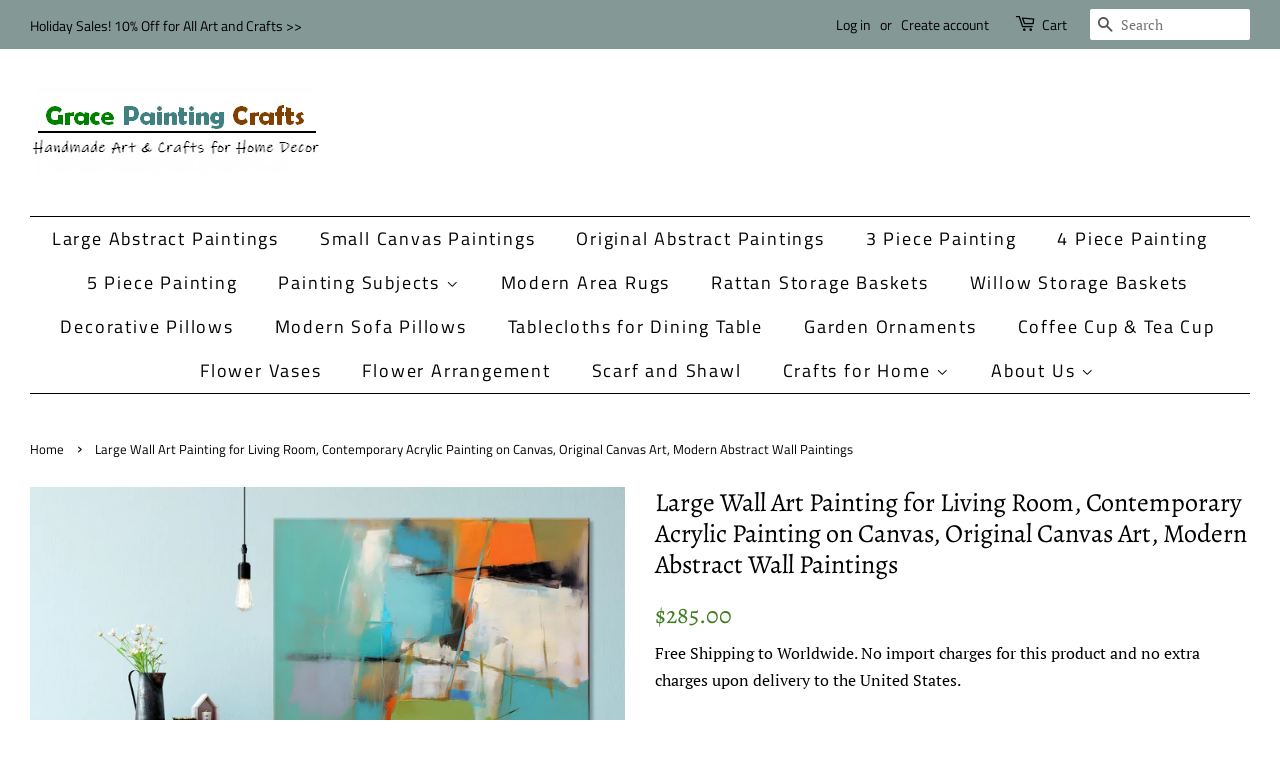

--- FILE ---
content_type: text/html; charset=utf-8
request_url: https://www.gracepaintingcrafts.com/products/large-wall-art-painting-for-living-room-contemporary-art
body_size: 34983
content:
<!doctype html>
<html class="no-js">
<head>
<!-- "snippets/limespot.liquid" was not rendered, the associated app was uninstalled -->
  <meta name="p:domain_verify" content="7dc9540ba3143d4a6c2ddd74f85832b3"/>
<meta name="google-site-verification" content="mEH-ageTvGVHtZW8tP92xdr3yi4PugSqlY5qNn_eGcY" />
  <!-- Basic page needs ================================================== -->
  <meta charset="utf-8">
  <meta http-equiv="X-UA-Compatible" content="IE=edge,chrome=1">

  
  <link rel="shortcut icon" href="//www.gracepaintingcrafts.com/cdn/shop/files/2018-06-09_114221_32x32.jpg?v=1614313896" type="image/png" />
  

  <!-- Title and description ================================================== -->
  <title>
  Large Wall Art Painting for Living Room, Contemporary Acrylic Painting &ndash; Grace Painting Crafts
  </title>

  
  <meta name="description" content="Contemporary Acrylic Paintings, Large Original Abstract Wall Art, Simple Modern Art, Oversized Paintings on Canvas, Large Canvas Paintings for Living RoomOriginal Hand Painted Art by Colin JuCustom Painting Sizes: Horizontal(I will complete the painting in about 11 days and send out the painting via express shipping.)T">
  

  <!-- Social meta ================================================== -->
  <!-- /snippets/social-meta-tags.liquid -->




<meta property="og:site_name" content="Grace Painting Crafts">
<meta property="og:url" content="https://www.gracepaintingcrafts.com/products/large-wall-art-painting-for-living-room-contemporary-art">
<meta property="og:title" content="Large Wall Art Painting for Living Room, Contemporary Acrylic Painting on Canvas, Original Canvas Art, Modern Abstract Wall Paintings">
<meta property="og:type" content="product">
<meta property="og:description" content="Contemporary Acrylic Paintings, Large Original Abstract Wall Art, Simple Modern Art, Oversized Paintings on Canvas, Large Canvas Paintings for Living RoomOriginal Hand Painted Art by Colin JuCustom Painting Sizes: Horizontal(I will complete the painting in about 11 days and send out the painting via express shipping.)T">

  <meta property="og:price:amount" content="285.00">
  <meta property="og:price:currency" content="USD">

<meta property="og:image" content="http://www.gracepaintingcrafts.com/cdn/shop/products/colin-0884-018_1200x1200.jpg?v=1703416439"><meta property="og:image" content="http://www.gracepaintingcrafts.com/cdn/shop/products/colin-0884-001_1200x1200.jpg?v=1703416440"><meta property="og:image" content="http://www.gracepaintingcrafts.com/cdn/shop/products/colin-0884-020_1200x1200.jpg?v=1703416441">
<meta property="og:image:secure_url" content="https://www.gracepaintingcrafts.com/cdn/shop/products/colin-0884-018_1200x1200.jpg?v=1703416439"><meta property="og:image:secure_url" content="https://www.gracepaintingcrafts.com/cdn/shop/products/colin-0884-001_1200x1200.jpg?v=1703416440"><meta property="og:image:secure_url" content="https://www.gracepaintingcrafts.com/cdn/shop/products/colin-0884-020_1200x1200.jpg?v=1703416441">


<meta name="twitter:card" content="summary_large_image">
<meta name="twitter:title" content="Large Wall Art Painting for Living Room, Contemporary Acrylic Painting on Canvas, Original Canvas Art, Modern Abstract Wall Paintings">
<meta name="twitter:description" content="Contemporary Acrylic Paintings, Large Original Abstract Wall Art, Simple Modern Art, Oversized Paintings on Canvas, Large Canvas Paintings for Living RoomOriginal Hand Painted Art by Colin JuCustom Painting Sizes: Horizontal(I will complete the painting in about 11 days and send out the painting via express shipping.)T">


  <!-- Helpers ================================================== -->
  <link rel="canonical" href="https://www.gracepaintingcrafts.com/products/large-wall-art-painting-for-living-room-contemporary-art">
  <meta name="viewport" content="width=device-width,initial-scale=1">
  <meta name="theme-color" content="#417c21">

  <!-- CSS ================================================== -->
  <link href="//www.gracepaintingcrafts.com/cdn/shop/t/2/assets/timber.scss.css?v=129226930442483157951762160829" rel="stylesheet" type="text/css" media="all" />
  <link href="//www.gracepaintingcrafts.com/cdn/shop/t/2/assets/theme.scss.css?v=22706592390265162231762160829" rel="stylesheet" type="text/css" media="all" />

  <script>
    window.theme = window.theme || {};

    var theme = {
      strings: {
        addToCart: "Add to Cart",
        soldOut: "Sold Out",
        unavailable: "Unavailable",
        zoomClose: "Close (Esc)",
        zoomPrev: "Previous (Left arrow key)",
        zoomNext: "Next (Right arrow key)",
        addressError: "Error looking up that address",
        addressNoResults: "No results for that address",
        addressQueryLimit: "You have exceeded the Google API usage limit. Consider upgrading to a \u003ca href=\"https:\/\/developers.google.com\/maps\/premium\/usage-limits\"\u003ePremium Plan\u003c\/a\u003e.",
        authError: "There was a problem authenticating your Google Maps API Key."
      },
      settings: {
        // Adding some settings to allow the editor to update correctly when they are changed
        enableWideLayout: true,
        typeAccentTransform: false,
        typeAccentSpacing: true,
        baseFontSize: '17px',
        headerBaseFontSize: '26px',
        accentFontSize: '18px'
      },
      variables: {
        mediaQueryMedium: 'screen and (max-width: 768px)',
        bpSmall: false
      },
      moneyFormat: "${{amount}}"
    }

    document.documentElement.className = document.documentElement.className.replace('no-js', 'supports-js');
  </script>

  <!-- Header hook for plugins ================================================== -->
  <script>window.performance && window.performance.mark && window.performance.mark('shopify.content_for_header.start');</script><meta name="google-site-verification" content="0z9nI69qAX83qDRzOZgKkKuFa36J1nH-uGJvC8Sc1gM">
<meta id="shopify-digital-wallet" name="shopify-digital-wallet" content="/9202663475/digital_wallets/dialog">
<meta name="shopify-checkout-api-token" content="4510a22b079137fda98bd2f2f48bd2ce">
<meta id="in-context-paypal-metadata" data-shop-id="9202663475" data-venmo-supported="false" data-environment="production" data-locale="en_US" data-paypal-v4="true" data-currency="USD">
<link rel="alternate" type="application/json+oembed" href="https://www.gracepaintingcrafts.com/products/large-wall-art-painting-for-living-room-contemporary-art.oembed">
<script async="async" src="/checkouts/internal/preloads.js?locale=en-US"></script>
<script id="shopify-features" type="application/json">{"accessToken":"4510a22b079137fda98bd2f2f48bd2ce","betas":["rich-media-storefront-analytics"],"domain":"www.gracepaintingcrafts.com","predictiveSearch":true,"shopId":9202663475,"locale":"en"}</script>
<script>var Shopify = Shopify || {};
Shopify.shop = "grace-painting-crafts.myshopify.com";
Shopify.locale = "en";
Shopify.currency = {"active":"USD","rate":"1.0"};
Shopify.country = "US";
Shopify.theme = {"name":"Minimal","id":42463723571,"schema_name":"Minimal","schema_version":"11.1.0","theme_store_id":380,"role":"main"};
Shopify.theme.handle = "null";
Shopify.theme.style = {"id":null,"handle":null};
Shopify.cdnHost = "www.gracepaintingcrafts.com/cdn";
Shopify.routes = Shopify.routes || {};
Shopify.routes.root = "/";</script>
<script type="module">!function(o){(o.Shopify=o.Shopify||{}).modules=!0}(window);</script>
<script>!function(o){function n(){var o=[];function n(){o.push(Array.prototype.slice.apply(arguments))}return n.q=o,n}var t=o.Shopify=o.Shopify||{};t.loadFeatures=n(),t.autoloadFeatures=n()}(window);</script>
<script id="shop-js-analytics" type="application/json">{"pageType":"product"}</script>
<script defer="defer" async type="module" src="//www.gracepaintingcrafts.com/cdn/shopifycloud/shop-js/modules/v2/client.init-shop-cart-sync_BdyHc3Nr.en.esm.js"></script>
<script defer="defer" async type="module" src="//www.gracepaintingcrafts.com/cdn/shopifycloud/shop-js/modules/v2/chunk.common_Daul8nwZ.esm.js"></script>
<script type="module">
  await import("//www.gracepaintingcrafts.com/cdn/shopifycloud/shop-js/modules/v2/client.init-shop-cart-sync_BdyHc3Nr.en.esm.js");
await import("//www.gracepaintingcrafts.com/cdn/shopifycloud/shop-js/modules/v2/chunk.common_Daul8nwZ.esm.js");

  window.Shopify.SignInWithShop?.initShopCartSync?.({"fedCMEnabled":true,"windoidEnabled":true});

</script>
<script id="__st">var __st={"a":9202663475,"offset":-28800,"reqid":"28fa6194-dd43-42d3-b810-dc842e31bba3-1768988631","pageurl":"www.gracepaintingcrafts.com\/products\/large-wall-art-painting-for-living-room-contemporary-art","u":"d7a1569929be","p":"product","rtyp":"product","rid":7123122225235};</script>
<script>window.ShopifyPaypalV4VisibilityTracking = true;</script>
<script id="captcha-bootstrap">!function(){'use strict';const t='contact',e='account',n='new_comment',o=[[t,t],['blogs',n],['comments',n],[t,'customer']],c=[[e,'customer_login'],[e,'guest_login'],[e,'recover_customer_password'],[e,'create_customer']],r=t=>t.map((([t,e])=>`form[action*='/${t}']:not([data-nocaptcha='true']) input[name='form_type'][value='${e}']`)).join(','),a=t=>()=>t?[...document.querySelectorAll(t)].map((t=>t.form)):[];function s(){const t=[...o],e=r(t);return a(e)}const i='password',u='form_key',d=['recaptcha-v3-token','g-recaptcha-response','h-captcha-response',i],f=()=>{try{return window.sessionStorage}catch{return}},m='__shopify_v',_=t=>t.elements[u];function p(t,e,n=!1){try{const o=window.sessionStorage,c=JSON.parse(o.getItem(e)),{data:r}=function(t){const{data:e,action:n}=t;return t[m]||n?{data:e,action:n}:{data:t,action:n}}(c);for(const[e,n]of Object.entries(r))t.elements[e]&&(t.elements[e].value=n);n&&o.removeItem(e)}catch(o){console.error('form repopulation failed',{error:o})}}const l='form_type',E='cptcha';function T(t){t.dataset[E]=!0}const w=window,h=w.document,L='Shopify',v='ce_forms',y='captcha';let A=!1;((t,e)=>{const n=(g='f06e6c50-85a8-45c8-87d0-21a2b65856fe',I='https://cdn.shopify.com/shopifycloud/storefront-forms-hcaptcha/ce_storefront_forms_captcha_hcaptcha.v1.5.2.iife.js',D={infoText:'Protected by hCaptcha',privacyText:'Privacy',termsText:'Terms'},(t,e,n)=>{const o=w[L][v],c=o.bindForm;if(c)return c(t,g,e,D).then(n);var r;o.q.push([[t,g,e,D],n]),r=I,A||(h.body.append(Object.assign(h.createElement('script'),{id:'captcha-provider',async:!0,src:r})),A=!0)});var g,I,D;w[L]=w[L]||{},w[L][v]=w[L][v]||{},w[L][v].q=[],w[L][y]=w[L][y]||{},w[L][y].protect=function(t,e){n(t,void 0,e),T(t)},Object.freeze(w[L][y]),function(t,e,n,w,h,L){const[v,y,A,g]=function(t,e,n){const i=e?o:[],u=t?c:[],d=[...i,...u],f=r(d),m=r(i),_=r(d.filter((([t,e])=>n.includes(e))));return[a(f),a(m),a(_),s()]}(w,h,L),I=t=>{const e=t.target;return e instanceof HTMLFormElement?e:e&&e.form},D=t=>v().includes(t);t.addEventListener('submit',(t=>{const e=I(t);if(!e)return;const n=D(e)&&!e.dataset.hcaptchaBound&&!e.dataset.recaptchaBound,o=_(e),c=g().includes(e)&&(!o||!o.value);(n||c)&&t.preventDefault(),c&&!n&&(function(t){try{if(!f())return;!function(t){const e=f();if(!e)return;const n=_(t);if(!n)return;const o=n.value;o&&e.removeItem(o)}(t);const e=Array.from(Array(32),(()=>Math.random().toString(36)[2])).join('');!function(t,e){_(t)||t.append(Object.assign(document.createElement('input'),{type:'hidden',name:u})),t.elements[u].value=e}(t,e),function(t,e){const n=f();if(!n)return;const o=[...t.querySelectorAll(`input[type='${i}']`)].map((({name:t})=>t)),c=[...d,...o],r={};for(const[a,s]of new FormData(t).entries())c.includes(a)||(r[a]=s);n.setItem(e,JSON.stringify({[m]:1,action:t.action,data:r}))}(t,e)}catch(e){console.error('failed to persist form',e)}}(e),e.submit())}));const S=(t,e)=>{t&&!t.dataset[E]&&(n(t,e.some((e=>e===t))),T(t))};for(const o of['focusin','change'])t.addEventListener(o,(t=>{const e=I(t);D(e)&&S(e,y())}));const B=e.get('form_key'),M=e.get(l),P=B&&M;t.addEventListener('DOMContentLoaded',(()=>{const t=y();if(P)for(const e of t)e.elements[l].value===M&&p(e,B);[...new Set([...A(),...v().filter((t=>'true'===t.dataset.shopifyCaptcha))])].forEach((e=>S(e,t)))}))}(h,new URLSearchParams(w.location.search),n,t,e,['guest_login'])})(!0,!0)}();</script>
<script integrity="sha256-4kQ18oKyAcykRKYeNunJcIwy7WH5gtpwJnB7kiuLZ1E=" data-source-attribution="shopify.loadfeatures" defer="defer" src="//www.gracepaintingcrafts.com/cdn/shopifycloud/storefront/assets/storefront/load_feature-a0a9edcb.js" crossorigin="anonymous"></script>
<script data-source-attribution="shopify.dynamic_checkout.dynamic.init">var Shopify=Shopify||{};Shopify.PaymentButton=Shopify.PaymentButton||{isStorefrontPortableWallets:!0,init:function(){window.Shopify.PaymentButton.init=function(){};var t=document.createElement("script");t.src="https://www.gracepaintingcrafts.com/cdn/shopifycloud/portable-wallets/latest/portable-wallets.en.js",t.type="module",document.head.appendChild(t)}};
</script>
<script data-source-attribution="shopify.dynamic_checkout.buyer_consent">
  function portableWalletsHideBuyerConsent(e){var t=document.getElementById("shopify-buyer-consent"),n=document.getElementById("shopify-subscription-policy-button");t&&n&&(t.classList.add("hidden"),t.setAttribute("aria-hidden","true"),n.removeEventListener("click",e))}function portableWalletsShowBuyerConsent(e){var t=document.getElementById("shopify-buyer-consent"),n=document.getElementById("shopify-subscription-policy-button");t&&n&&(t.classList.remove("hidden"),t.removeAttribute("aria-hidden"),n.addEventListener("click",e))}window.Shopify?.PaymentButton&&(window.Shopify.PaymentButton.hideBuyerConsent=portableWalletsHideBuyerConsent,window.Shopify.PaymentButton.showBuyerConsent=portableWalletsShowBuyerConsent);
</script>
<script>
  function portableWalletsCleanup(e){e&&e.src&&console.error("Failed to load portable wallets script "+e.src);var t=document.querySelectorAll("shopify-accelerated-checkout .shopify-payment-button__skeleton, shopify-accelerated-checkout-cart .wallet-cart-button__skeleton"),e=document.getElementById("shopify-buyer-consent");for(let e=0;e<t.length;e++)t[e].remove();e&&e.remove()}function portableWalletsNotLoadedAsModule(e){e instanceof ErrorEvent&&"string"==typeof e.message&&e.message.includes("import.meta")&&"string"==typeof e.filename&&e.filename.includes("portable-wallets")&&(window.removeEventListener("error",portableWalletsNotLoadedAsModule),window.Shopify.PaymentButton.failedToLoad=e,"loading"===document.readyState?document.addEventListener("DOMContentLoaded",window.Shopify.PaymentButton.init):window.Shopify.PaymentButton.init())}window.addEventListener("error",portableWalletsNotLoadedAsModule);
</script>

<script type="module" src="https://www.gracepaintingcrafts.com/cdn/shopifycloud/portable-wallets/latest/portable-wallets.en.js" onError="portableWalletsCleanup(this)" crossorigin="anonymous"></script>
<script nomodule>
  document.addEventListener("DOMContentLoaded", portableWalletsCleanup);
</script>

<link id="shopify-accelerated-checkout-styles" rel="stylesheet" media="screen" href="https://www.gracepaintingcrafts.com/cdn/shopifycloud/portable-wallets/latest/accelerated-checkout-backwards-compat.css" crossorigin="anonymous">
<style id="shopify-accelerated-checkout-cart">
        #shopify-buyer-consent {
  margin-top: 1em;
  display: inline-block;
  width: 100%;
}

#shopify-buyer-consent.hidden {
  display: none;
}

#shopify-subscription-policy-button {
  background: none;
  border: none;
  padding: 0;
  text-decoration: underline;
  font-size: inherit;
  cursor: pointer;
}

#shopify-subscription-policy-button::before {
  box-shadow: none;
}

      </style>

<script>window.performance && window.performance.mark && window.performance.mark('shopify.content_for_header.end');</script>

  <script src="//www.gracepaintingcrafts.com/cdn/shop/t/2/assets/jquery-2.2.3.min.js?v=58211863146907186831561859086" type="text/javascript"></script>

  <script src="//www.gracepaintingcrafts.com/cdn/shop/t/2/assets/lazysizes.min.js?v=155223123402716617051561859086" async="async"></script>

  
  


  <script>
        window.zoorixCartData = {
          currency: "USD",
          currency_symbol: "$",
          
          original_total_price: 0,
          total_discount: 0,
          item_count: 0,
          items: [
              
          ]
       	  
        }

      window.Zoorix = window.Zoorix || {};
      

      
        window.Zoorix.page_type = "product"
        window.Zoorix.product_id = "7123122225235";
      
      window.Zoorix.moneyFormat = "${{amount}}";
      window.Zoorix.moneyFormatWithCurrency = "${{amount}} USD";
</script>




<!-- BEGIN app block: shopify://apps/cross-sell-upsell-pro/blocks/crosssell/a1de75bd-abc2-408f-b8be-5bce11f6a502 -->




<div id="buddha-crosssell" class="simple" style="display: none;">
    <div class="bcsell-atc-popup" style="display:none;">
        <div class="bcsell-atc-head"> <span></span> <span onclick="buddhaCrosssell.addToCartPopup('hide');"> <svg xmlns="http://www.w3.org/2000/svg" width="12" height="12" viewBox="0 0 24 24"><path d="M23.954 21.03l-9.184-9.095 9.092-9.174-2.832-2.807-9.09 9.179-9.176-9.088-2.81 2.81 9.186 9.105-9.095 9.184 2.81 2.81 9.112-9.192 9.18 9.1z"/></svg></span></div>
        <a class="bcsell-atc-product" href="javascript:void(0);" rel="nofollow">
            <img class="bcsell-atc-product-image"/>
            <div>
                <div class="bcsell-atc-product-name"> </div>
                <div class="bcsell-atc-product-variant"> </div>
            </div>
        </a>
        <a href="/cart" class="bcsell-view-cart"> VIEW CART</a>
    </div>
    <div class="bcsell-upsell-popup" style="display:none;">
        <div class="bcsell-upsell-head"> <span></span> <div onclick="buddhaCrosssell.upsellPopup('hide');"> <svg xmlns="http://www.w3.org/2000/svg" width="12" height="12" viewBox="0 0 24 24"><path d="M23.954 21.03l-9.184-9.095 9.092-9.174-2.832-2.807-9.09 9.179-9.176-9.088-2.81 2.81 9.186 9.105-9.095 9.184 2.81 2.81 9.112-9.192 9.18 9.1z"/></svg></div></div>
        <ul class="bcsell-upsell-list">
            <li class="bcsell-upsell-product bcsell-uninit">
                <div class="bcsell-upsell-product-image"><img/></div>
                <div class="bcsell-upsell-product-info">
                    <div class="bcsell-upsell-product-name"> </div>
                    <div class="bcsell-upsell-product-prices">
                        <div class="bcsell-upsell-product-price"></div>
                        <div class="bcsell-upsell-product-price-old"></div>
                    </div>
                    <div class="bcsell-upsell-product-variants"><div class="bcsell-select"><select name="select-4" id="bcsell-select-4"></select></div></div>
                </div>
                <div class="bcsell-upsell-btn">Add to Cart</div>
            </li>
        </ul>
        <div class="bcsell-upsell-footer">
            <div class="bcsell-upsell-btn" onclick="buddhaCrosssell.upsellPopup('hide');">Continue</div>
        </div>  
    </div>
    <div class="bcsell-section bcsell-section-uninit" scrollpos="0" scrollstep="310">
        <div class="bcsell-header"></div>
        <div class="bcsell-arrow bcsell-angle-left"><span></span></div>
        <div class="bcsell-list-wrap">
            
            <ul class="bcsell-list">
                
                
                <li class="bcsell-item bcsell-item-0">
                    <div class="bcsell-img"><a href=""><img src="" alt="none" class="" width="" height=""/></a></div>
                    <div class="bcsell-content">
                        <span class="bcsell-product-name">  </span>
                        <div class="bcsell-product-rating-stars bcsell-hidden"><div class="bcsell-product-rating-stars-active"></div></div>
                        <div class="bcsell-variants bcsell-merged bcsell-hidden"><div class="bcsell-select"><select name="select-1" id="bcsell-select-1"></select></div></div>
                        <div class="bcsell-product-prices">
                            <div class="bcsell-product-price"></div>
                            <div class="bcsell-product-price-old"></div>
                        </div>
                        <div class="bcsell-add-to-cart">
                            <span><svg width="17px" height="17px" viewBox="0 0 26.303867 22.28574" xmlns="http://www.w3.org/2000/svg" xmlns:svg="http://www.w3.org/2000/svg">
                                <g transform="translate(-40.095075,-44.8651)">
                                    <path style="fill:none;" d="M 47.957463,48.905141 H 65.71277 l -3.581753,8.940095 H 48.450647 L 43.641933,45.329385 H 40.55936" />
                                    <path style="fill:none;" d="m 47.772608,59.910044 -0.562681,1.269647 c -0.243064,0.547864 0.15875,1.164873 0.758472,1.164873 h 14.970126" />
                                    <path style="fill:none;" d="m 50.640339,65.330475 c 0,0.748947 -0.607131,1.356078 -1.356431,1.356078 -0.748947,0 -1.356078,-0.607131 -1.356078,-1.356078 0,-0.7493 0.607131,-1.356078 1.356078,-1.356078 0.7493,0 1.356431,0.606778 1.356431,1.356078 z" />
                                    <path style="fill:none;" d="m 62.598095,65.330475 c 0,0.748947 -0.607484,1.356078 -1.356431,1.356078 -0.748947,0 -1.35643,-0.607131 -1.35643,-1.356078 0,-0.7493 0.607483,-1.356078 1.35643,-1.356078 0.748947,0 1.356431,0.606778 1.356431,1.356078 z" />
                                    <path style="fill:none;" d="m 50.640339,50.652096 1.027641,5.522737" />
                                    <path style="fill:none;" d="M 59.941325,50.652096 58.932733,56.07288" />
                                    <path style="fill:none;" d="m 55.322405,50.652096 v 5.136798" />
                                </g>
                            </svg></span>
                            <span class="bcsell-text">Add to Cart</span>
                        </div>
                    </div>
                </li>
                
                <li class="bcsell-item bcsell-item-1">
                    <div class="bcsell-img"><a href=""><img src="" alt="none" class="" width="" height=""/></a></div>
                    <div class="bcsell-content">
                        <span class="bcsell-product-name">  </span>
                        <div class="bcsell-product-rating-stars bcsell-hidden"><div class="bcsell-product-rating-stars-active"></div></div>
                        <div class="bcsell-variants bcsell-merged bcsell-hidden"><div class="bcsell-select"><select name="select-1" id="bcsell-select-1"></select></div></div>
                        <div class="bcsell-product-prices">
                            <div class="bcsell-product-price"></div>
                            <div class="bcsell-product-price-old"></div>
                        </div>
                        <div class="bcsell-add-to-cart">
                            <span><svg width="17px" height="17px" viewBox="0 0 26.303867 22.28574" xmlns="http://www.w3.org/2000/svg" xmlns:svg="http://www.w3.org/2000/svg">
                                <g transform="translate(-40.095075,-44.8651)">
                                    <path style="fill:none;" d="M 47.957463,48.905141 H 65.71277 l -3.581753,8.940095 H 48.450647 L 43.641933,45.329385 H 40.55936" />
                                    <path style="fill:none;" d="m 47.772608,59.910044 -0.562681,1.269647 c -0.243064,0.547864 0.15875,1.164873 0.758472,1.164873 h 14.970126" />
                                    <path style="fill:none;" d="m 50.640339,65.330475 c 0,0.748947 -0.607131,1.356078 -1.356431,1.356078 -0.748947,0 -1.356078,-0.607131 -1.356078,-1.356078 0,-0.7493 0.607131,-1.356078 1.356078,-1.356078 0.7493,0 1.356431,0.606778 1.356431,1.356078 z" />
                                    <path style="fill:none;" d="m 62.598095,65.330475 c 0,0.748947 -0.607484,1.356078 -1.356431,1.356078 -0.748947,0 -1.35643,-0.607131 -1.35643,-1.356078 0,-0.7493 0.607483,-1.356078 1.35643,-1.356078 0.748947,0 1.356431,0.606778 1.356431,1.356078 z" />
                                    <path style="fill:none;" d="m 50.640339,50.652096 1.027641,5.522737" />
                                    <path style="fill:none;" d="M 59.941325,50.652096 58.932733,56.07288" />
                                    <path style="fill:none;" d="m 55.322405,50.652096 v 5.136798" />
                                </g>
                            </svg></span>
                            <span class="bcsell-text">Add to Cart</span>
                        </div>
                    </div>
                </li>
                
                <li class="bcsell-item bcsell-item-2">
                    <div class="bcsell-img"><a href=""><img src="" alt="none" class="" width="" height=""/></a></div>
                    <div class="bcsell-content">
                        <span class="bcsell-product-name">  </span>
                        <div class="bcsell-product-rating-stars bcsell-hidden"><div class="bcsell-product-rating-stars-active"></div></div>
                        <div class="bcsell-variants bcsell-merged bcsell-hidden"><div class="bcsell-select"><select name="select-1" id="bcsell-select-1"></select></div></div>
                        <div class="bcsell-product-prices">
                            <div class="bcsell-product-price"></div>
                            <div class="bcsell-product-price-old"></div>
                        </div>
                        <div class="bcsell-add-to-cart">
                            <span><svg width="17px" height="17px" viewBox="0 0 26.303867 22.28574" xmlns="http://www.w3.org/2000/svg" xmlns:svg="http://www.w3.org/2000/svg">
                                <g transform="translate(-40.095075,-44.8651)">
                                    <path style="fill:none;" d="M 47.957463,48.905141 H 65.71277 l -3.581753,8.940095 H 48.450647 L 43.641933,45.329385 H 40.55936" />
                                    <path style="fill:none;" d="m 47.772608,59.910044 -0.562681,1.269647 c -0.243064,0.547864 0.15875,1.164873 0.758472,1.164873 h 14.970126" />
                                    <path style="fill:none;" d="m 50.640339,65.330475 c 0,0.748947 -0.607131,1.356078 -1.356431,1.356078 -0.748947,0 -1.356078,-0.607131 -1.356078,-1.356078 0,-0.7493 0.607131,-1.356078 1.356078,-1.356078 0.7493,0 1.356431,0.606778 1.356431,1.356078 z" />
                                    <path style="fill:none;" d="m 62.598095,65.330475 c 0,0.748947 -0.607484,1.356078 -1.356431,1.356078 -0.748947,0 -1.35643,-0.607131 -1.35643,-1.356078 0,-0.7493 0.607483,-1.356078 1.35643,-1.356078 0.748947,0 1.356431,0.606778 1.356431,1.356078 z" />
                                    <path style="fill:none;" d="m 50.640339,50.652096 1.027641,5.522737" />
                                    <path style="fill:none;" d="M 59.941325,50.652096 58.932733,56.07288" />
                                    <path style="fill:none;" d="m 55.322405,50.652096 v 5.136798" />
                                </g>
                            </svg></span>
                            <span class="bcsell-text">Add to Cart</span>
                        </div>
                    </div>
                </li>
                
                <li class="bcsell-item bcsell-item-3">
                    <div class="bcsell-img"><a href=""><img src="" alt="none" class="" width="" height=""/></a></div>
                    <div class="bcsell-content">
                        <span class="bcsell-product-name">  </span>
                        <div class="bcsell-product-rating-stars bcsell-hidden"><div class="bcsell-product-rating-stars-active"></div></div>
                        <div class="bcsell-variants bcsell-merged bcsell-hidden"><div class="bcsell-select"><select name="select-1" id="bcsell-select-1"></select></div></div>
                        <div class="bcsell-product-prices">
                            <div class="bcsell-product-price"></div>
                            <div class="bcsell-product-price-old"></div>
                        </div>
                        <div class="bcsell-add-to-cart">
                            <span><svg width="17px" height="17px" viewBox="0 0 26.303867 22.28574" xmlns="http://www.w3.org/2000/svg" xmlns:svg="http://www.w3.org/2000/svg">
                                <g transform="translate(-40.095075,-44.8651)">
                                    <path style="fill:none;" d="M 47.957463,48.905141 H 65.71277 l -3.581753,8.940095 H 48.450647 L 43.641933,45.329385 H 40.55936" />
                                    <path style="fill:none;" d="m 47.772608,59.910044 -0.562681,1.269647 c -0.243064,0.547864 0.15875,1.164873 0.758472,1.164873 h 14.970126" />
                                    <path style="fill:none;" d="m 50.640339,65.330475 c 0,0.748947 -0.607131,1.356078 -1.356431,1.356078 -0.748947,0 -1.356078,-0.607131 -1.356078,-1.356078 0,-0.7493 0.607131,-1.356078 1.356078,-1.356078 0.7493,0 1.356431,0.606778 1.356431,1.356078 z" />
                                    <path style="fill:none;" d="m 62.598095,65.330475 c 0,0.748947 -0.607484,1.356078 -1.356431,1.356078 -0.748947,0 -1.35643,-0.607131 -1.35643,-1.356078 0,-0.7493 0.607483,-1.356078 1.35643,-1.356078 0.748947,0 1.356431,0.606778 1.356431,1.356078 z" />
                                    <path style="fill:none;" d="m 50.640339,50.652096 1.027641,5.522737" />
                                    <path style="fill:none;" d="M 59.941325,50.652096 58.932733,56.07288" />
                                    <path style="fill:none;" d="m 55.322405,50.652096 v 5.136798" />
                                </g>
                            </svg></span>
                            <span class="bcsell-text">Add to Cart</span>
                        </div>
                    </div>
                </li>
                
                <li class="bcsell-item bcsell-item-4">
                    <div class="bcsell-img"><a href=""><img src="" alt="none" class="" width="" height=""/></a></div>
                    <div class="bcsell-content">
                        <span class="bcsell-product-name">  </span>
                        <div class="bcsell-product-rating-stars bcsell-hidden"><div class="bcsell-product-rating-stars-active"></div></div>
                        <div class="bcsell-variants bcsell-merged bcsell-hidden"><div class="bcsell-select"><select name="select-1" id="bcsell-select-1"></select></div></div>
                        <div class="bcsell-product-prices">
                            <div class="bcsell-product-price"></div>
                            <div class="bcsell-product-price-old"></div>
                        </div>
                        <div class="bcsell-add-to-cart">
                            <span><svg width="17px" height="17px" viewBox="0 0 26.303867 22.28574" xmlns="http://www.w3.org/2000/svg" xmlns:svg="http://www.w3.org/2000/svg">
                                <g transform="translate(-40.095075,-44.8651)">
                                    <path style="fill:none;" d="M 47.957463,48.905141 H 65.71277 l -3.581753,8.940095 H 48.450647 L 43.641933,45.329385 H 40.55936" />
                                    <path style="fill:none;" d="m 47.772608,59.910044 -0.562681,1.269647 c -0.243064,0.547864 0.15875,1.164873 0.758472,1.164873 h 14.970126" />
                                    <path style="fill:none;" d="m 50.640339,65.330475 c 0,0.748947 -0.607131,1.356078 -1.356431,1.356078 -0.748947,0 -1.356078,-0.607131 -1.356078,-1.356078 0,-0.7493 0.607131,-1.356078 1.356078,-1.356078 0.7493,0 1.356431,0.606778 1.356431,1.356078 z" />
                                    <path style="fill:none;" d="m 62.598095,65.330475 c 0,0.748947 -0.607484,1.356078 -1.356431,1.356078 -0.748947,0 -1.35643,-0.607131 -1.35643,-1.356078 0,-0.7493 0.607483,-1.356078 1.35643,-1.356078 0.748947,0 1.356431,0.606778 1.356431,1.356078 z" />
                                    <path style="fill:none;" d="m 50.640339,50.652096 1.027641,5.522737" />
                                    <path style="fill:none;" d="M 59.941325,50.652096 58.932733,56.07288" />
                                    <path style="fill:none;" d="m 55.322405,50.652096 v 5.136798" />
                                </g>
                            </svg></span>
                            <span class="bcsell-text">Add to Cart</span>
                        </div>
                    </div>
                </li>
                
                <li class="bcsell-item bcsell-item-5">
                    <div class="bcsell-img"><a href=""><img src="" alt="none" class="" width="" height=""/></a></div>
                    <div class="bcsell-content">
                        <span class="bcsell-product-name">  </span>
                        <div class="bcsell-product-rating-stars bcsell-hidden"><div class="bcsell-product-rating-stars-active"></div></div>
                        <div class="bcsell-variants bcsell-merged bcsell-hidden"><div class="bcsell-select"><select name="select-1" id="bcsell-select-1"></select></div></div>
                        <div class="bcsell-product-prices">
                            <div class="bcsell-product-price"></div>
                            <div class="bcsell-product-price-old"></div>
                        </div>
                        <div class="bcsell-add-to-cart">
                            <span><svg width="17px" height="17px" viewBox="0 0 26.303867 22.28574" xmlns="http://www.w3.org/2000/svg" xmlns:svg="http://www.w3.org/2000/svg">
                                <g transform="translate(-40.095075,-44.8651)">
                                    <path style="fill:none;" d="M 47.957463,48.905141 H 65.71277 l -3.581753,8.940095 H 48.450647 L 43.641933,45.329385 H 40.55936" />
                                    <path style="fill:none;" d="m 47.772608,59.910044 -0.562681,1.269647 c -0.243064,0.547864 0.15875,1.164873 0.758472,1.164873 h 14.970126" />
                                    <path style="fill:none;" d="m 50.640339,65.330475 c 0,0.748947 -0.607131,1.356078 -1.356431,1.356078 -0.748947,0 -1.356078,-0.607131 -1.356078,-1.356078 0,-0.7493 0.607131,-1.356078 1.356078,-1.356078 0.7493,0 1.356431,0.606778 1.356431,1.356078 z" />
                                    <path style="fill:none;" d="m 62.598095,65.330475 c 0,0.748947 -0.607484,1.356078 -1.356431,1.356078 -0.748947,0 -1.35643,-0.607131 -1.35643,-1.356078 0,-0.7493 0.607483,-1.356078 1.35643,-1.356078 0.748947,0 1.356431,0.606778 1.356431,1.356078 z" />
                                    <path style="fill:none;" d="m 50.640339,50.652096 1.027641,5.522737" />
                                    <path style="fill:none;" d="M 59.941325,50.652096 58.932733,56.07288" />
                                    <path style="fill:none;" d="m 55.322405,50.652096 v 5.136798" />
                                </g>
                            </svg></span>
                            <span class="bcsell-text">Add to Cart</span>
                        </div>
                    </div>
                </li>
                
                <li class="bcsell-item bcsell-item-6">
                    <div class="bcsell-img"><a href=""><img src="" alt="none" class="" width="" height=""/></a></div>
                    <div class="bcsell-content">
                        <span class="bcsell-product-name">  </span>
                        <div class="bcsell-product-rating-stars bcsell-hidden"><div class="bcsell-product-rating-stars-active"></div></div>
                        <div class="bcsell-variants bcsell-merged bcsell-hidden"><div class="bcsell-select"><select name="select-1" id="bcsell-select-1"></select></div></div>
                        <div class="bcsell-product-prices">
                            <div class="bcsell-product-price"></div>
                            <div class="bcsell-product-price-old"></div>
                        </div>
                        <div class="bcsell-add-to-cart">
                            <span><svg width="17px" height="17px" viewBox="0 0 26.303867 22.28574" xmlns="http://www.w3.org/2000/svg" xmlns:svg="http://www.w3.org/2000/svg">
                                <g transform="translate(-40.095075,-44.8651)">
                                    <path style="fill:none;" d="M 47.957463,48.905141 H 65.71277 l -3.581753,8.940095 H 48.450647 L 43.641933,45.329385 H 40.55936" />
                                    <path style="fill:none;" d="m 47.772608,59.910044 -0.562681,1.269647 c -0.243064,0.547864 0.15875,1.164873 0.758472,1.164873 h 14.970126" />
                                    <path style="fill:none;" d="m 50.640339,65.330475 c 0,0.748947 -0.607131,1.356078 -1.356431,1.356078 -0.748947,0 -1.356078,-0.607131 -1.356078,-1.356078 0,-0.7493 0.607131,-1.356078 1.356078,-1.356078 0.7493,0 1.356431,0.606778 1.356431,1.356078 z" />
                                    <path style="fill:none;" d="m 62.598095,65.330475 c 0,0.748947 -0.607484,1.356078 -1.356431,1.356078 -0.748947,0 -1.35643,-0.607131 -1.35643,-1.356078 0,-0.7493 0.607483,-1.356078 1.35643,-1.356078 0.748947,0 1.356431,0.606778 1.356431,1.356078 z" />
                                    <path style="fill:none;" d="m 50.640339,50.652096 1.027641,5.522737" />
                                    <path style="fill:none;" d="M 59.941325,50.652096 58.932733,56.07288" />
                                    <path style="fill:none;" d="m 55.322405,50.652096 v 5.136798" />
                                </g>
                            </svg></span>
                            <span class="bcsell-text">Add to Cart</span>
                        </div>
                    </div>
                </li>
                
                <li class="bcsell-item bcsell-item-7">
                    <div class="bcsell-img"><a href=""><img src="" alt="none" class="" width="" height=""/></a></div>
                    <div class="bcsell-content">
                        <span class="bcsell-product-name">  </span>
                        <div class="bcsell-product-rating-stars bcsell-hidden"><div class="bcsell-product-rating-stars-active"></div></div>
                        <div class="bcsell-variants bcsell-merged bcsell-hidden"><div class="bcsell-select"><select name="select-1" id="bcsell-select-1"></select></div></div>
                        <div class="bcsell-product-prices">
                            <div class="bcsell-product-price"></div>
                            <div class="bcsell-product-price-old"></div>
                        </div>
                        <div class="bcsell-add-to-cart">
                            <span><svg width="17px" height="17px" viewBox="0 0 26.303867 22.28574" xmlns="http://www.w3.org/2000/svg" xmlns:svg="http://www.w3.org/2000/svg">
                                <g transform="translate(-40.095075,-44.8651)">
                                    <path style="fill:none;" d="M 47.957463,48.905141 H 65.71277 l -3.581753,8.940095 H 48.450647 L 43.641933,45.329385 H 40.55936" />
                                    <path style="fill:none;" d="m 47.772608,59.910044 -0.562681,1.269647 c -0.243064,0.547864 0.15875,1.164873 0.758472,1.164873 h 14.970126" />
                                    <path style="fill:none;" d="m 50.640339,65.330475 c 0,0.748947 -0.607131,1.356078 -1.356431,1.356078 -0.748947,0 -1.356078,-0.607131 -1.356078,-1.356078 0,-0.7493 0.607131,-1.356078 1.356078,-1.356078 0.7493,0 1.356431,0.606778 1.356431,1.356078 z" />
                                    <path style="fill:none;" d="m 62.598095,65.330475 c 0,0.748947 -0.607484,1.356078 -1.356431,1.356078 -0.748947,0 -1.35643,-0.607131 -1.35643,-1.356078 0,-0.7493 0.607483,-1.356078 1.35643,-1.356078 0.748947,0 1.356431,0.606778 1.356431,1.356078 z" />
                                    <path style="fill:none;" d="m 50.640339,50.652096 1.027641,5.522737" />
                                    <path style="fill:none;" d="M 59.941325,50.652096 58.932733,56.07288" />
                                    <path style="fill:none;" d="m 55.322405,50.652096 v 5.136798" />
                                </g>
                            </svg></span>
                            <span class="bcsell-text">Add to Cart</span>
                        </div>
                    </div>
                </li>
                
            </ul>
            
        </div>
        <div class="bcsell-arrow bcsell-angle-right"><span></span></div>
    </div>
    <label for="bcsell-select-1"> Variant 1 </label>
    <label for="bcsell-select-2"> Variant 2 </label>
    <label for="bcsell-select-3"> Variant 3 </label>
</div> 


<script>
    buddhaCrosssell = {};
    buddhaCrosssell.productHandle='large-wall-art-painting-for-living-room-contemporary-art';
    buddhaCrosssell.productId='7123122225235';
    buddhaCrosssell.collectionHandle='';
    buddhaCrosssell.pageHandle='';
    buddhaCrosssell.shopUrl='https://www.gracepaintingcrafts.com';
    buddhaCrosssell.template='product';
    buddhaCrosssell.moneyFormat= '${{amount}} USD';
    buddhaCrosssell.shopLocale = '';buddhaCrosssell.productsFromCollection=['abstract-art-piece-canvas-art-tree-of-life-painting-canvas-painting-group-art-set-p-775','abstract-art-3-piece-canvas-art-tree-of-life-painting-canvas-painting-group-art-set','piece-wall-art-abstract-art-for-sale-canvas-painting-wall-art-set-large-oil-painting-modern-art-p-709','3-piece-wall-painting-modern-contemporary-paintings-acrylic-abstract-paintings-wall-art-paintings','piece-canvas-art-huge-art-abstract-art-on-sale-black-and-red-canvas-painting-buy-art-online-p-696','piece-canvas-art-abstract-oil-painting-for-sale-black-and-white-blue-canvas-art-contemporary-wall-art-p-684','4-piece-canvas-art-abstract-art-oil-painting-for-sale-african-woman-painting','piece-canvas-art-abstract-art-oil-painting-for-sale-black-and-red-painting-contemporary-art-p-686','4-piece-wall-art-modern-contemporary-painting-wall-art-paintings-for-living-room-acrylic-painting-on-canvas','5-piece-canvas-art-landscape-canvas-paintings','abstract-art-piece-canvas-art-black-and-white-canvas-wall-art-abstract-oil-painting-modern-wall-art-p-680','abstract-art-black-and-white-art-contemporary-wall-painting-buy-painting-online-p-683','abstract-acrylic-painting-4-piece-painting-paintings-for-living-room-modern-wall-art-paintings','abstract-acrylic-painting-modern-paintings-for-living-room-hand-painted-wall-painting-extra-large-abstract-art','abstract-acrylic-paintings-for-living-room-buy-paintings-online-contemporary','abstract-acrylic-paintings-for-living-room-heavy-texture-canvas-art',];
    buddhaCrosssell.randomProducts=[ "living-room-wall-art-canvas-art-contemporary-art-canvas-painting-abstract-art-painting-heavy-texture-painting-modern-art-flower-art-canvas-wall-art-p-436", "woven-rectangular-basket-for-shelves-rattan-storage-basket-storage-baskets-for-bathroom-woven-baskets-for-living-room", "abstract-painting-original-wall-art-canvas-art-love-birds-painting-p-3310",  "acrylic-wall-painting-acrylic-paintings-for-living-room-hand-painted-wall-painting-modern-contemporary-art",  "red-flower-painting-acrylic-flower-paintings-acrylic-wall-art-painting-modern-contemporary-paintings", "horn-violin-painting-abstract-painting-musical-instrument-painting-panel-art-painting-abstract-art-living-room-wall-art-p-856", "landscape-painting-large-wall-art-abstract-art-landscape-art-canvas-painting-oil-painting-piece-wall-art-huge-wall-art-ready-to-hang-p-212", "white-ceramic-coffee-cups-pottery-coffee-cups", "large-white-magnolias-artificial-flowers",   "abstract-landscape-painting-forest-tree-painting-canvas-painting-landscape-paintings-for-living-room-simple-modern-acrylic-paintings",  ];buddhaCrosssell.newestProducts = ["geometric-modern-rugs-for-dining-room-large-modern-rugs","dining-room-geometric-modern-rugs-large","large-modern-rugs-for-living-room-bedroom","geometric-round-rugs-for-dining-room-contemporary","mid-century-modern-rugs-under-chairs-bedroom-circular","bedroom-circular-modern-rugs-mid-century","dining-room-contemporary-round-rug","living-room-modern-rug-ideas-mid-century-modern","modern-living-room-rug-ideas-mid-century","large-contemporary-area-rug-ideas-for-dining-room","contemporary-area-rugs-for-dining-room-large","large-contemporary-area-rugs-for-dining-room-modern-rugs","modern-rugs-for-living-room-mid-century","mid-century-modern-rugs-for-living-room-vintage-area-rugs","large-modern-rugs-for-living-room-gray-geometric-area-rugs","modern-rugs-for-living-room-gray-modern-rugs",];
    buddhaCrosssell.bestSellingProducts = ["handmade-rectangular-basket-with-lip-rattan-storage-basket-storage-baskets-for-kitchen-and-bedroom-rustic-baskets-for-living-room","extra-large-woven-rattan-storage-basket-for-bedroom-rectangular-woven-basket-with-lid-storage-baskets-for-shelves","british-tea-cups-coffee-cups-with-gold-trim-and-gift-box-elegant-porcelain-coffee-cups-tea-cups-and-saucers","abstract-area-rugs-for-bedroom-contemporary-modern-rugs-for-living-room","abstract-contemporary-modern-mid-century-rugs","decorative-throw-pillows-for-couch-1","abstract-contemporary-area-rugs-for-bedroom","large-elephant-flowerpot-resin-statue-for-garden","modern-animal-statue-for-garden-ornaments","large-rectangular-storage-baskets-wicker-storage-basket-with-lid","large-laundry-storage-basket-for-clothes","unique-blue-tea-cup-and-saucer-in-gift-box","creative-yellow-flower-ceramic-coffee-cups","unique-tea-cups-and-saucers-in-gift-box-as-birthday-gift","lotus-flower-bone-china-porcelain-tea-cup-set","beautiful-british-tea-cups-traditional-english-tea-cups-and-saucers",];buddhaCrosssell.youMayAlsoLikeProducts = ["abstract-acrylic-paintings-for-living-room-original-modern-artwork","landscape-paintings-for-living-room-red-poppy-field-painting","abstract-canvas-painting-modern-paintings-for-living-room","abstract-flower-painting-flower-acrylic-painting","wall-art-paintings-simple-abstract-painting-original-acrylic-paintings","modern-wall-art-original-contemporary-art-acrylic-canvas-painting","acrylic-painting-on-canvas-original-hand-painted-art","simple-modern-paintings-for-living-room-original-abstract-paintings","simple-modern-art-original-landscape-canvas-painting","original-abstract-painting-large-paintings-for-living-room","simple-modern-art-contemporary-acrylic-paintings","original-wall-art-paintings-modern-paintings","hand-painted-art-bedroom-wall-art-ideas","abstract-paintings-behind-sofa-acrylic-paintings-for-bedroom","abstract-paintings-for-dining-room-modern-paintings-behind-sofa-1","landscape-canvas-paintings-red-poppy-flower-field-painting","acrylic-abstract-painting-behind-sofa-large-original-painting-on-canvas",];buddhaCrosssell.disableScriptTagCheck = true;
    buddhaCrosssell.uniqueProducts = false;
    buddhaCrosssell.schema = {"enableAlsoBought":false,"enableYouMayAlsoLike":true,"enableNewestProducts":false,"enableBestSellingProducts":false,"enableRecentlyViewedProducts":true,"enableManualCollection":false,"enableAlsoBoughtStars":false,"enableZoomAnimation":false,"enableSlideshowAnimation":false,"enableCrop":false,"enableVariants":true,"enablePrice":true,"theme":"simple","carouselSize":"8","abWidgetTitle":"People who bought this product, also bought","ymalWidgetTitle":"Related Products","npWidgetTitle":"Newest Products","bsWidgetTitle":"Best Selling Products ","rvWidgetTitle":"Recently Viewed Products","addToCartText":"Add to cart","addToCartPopupHeaderSuccess":"JUST ADDED TO YOUR CART","addToCartPopupHeaderError":"OUT OF STOCK","addToCartPopupViewCart":"VIEW CART","widgetTitleColor":"#000000","widgetProductNameColor":"#ffffff","widgetAddToCartColor":"#008060","widgetSimplePriceColor":"#ff0000","widgetSimpleTextColor":"#333333"};
    buddhaCrosssell.schemaMCE =[];
    buddhaCrosssell.schemaUpsell =[];
    buddhaCrosssell.alsoBought = [];

    

    /* customer fixes */
    buddhaCrosssell.loadFixes = function(jQueryCrosssell) {
    buddhaCrosssell.themeFixesBefore = function(){ if(buddhaCrosssell.template == "product") jQueryCrosssell("head").append("<style id=\"bcsellThemeStyle\"> .section-header.section-header--medium {display: none;} .grid-uniform.grid-link__container {display: none; } </style>"); }

    }

    function csLoadJS(file, async = true) {
        let script = document.createElement("script");
        script.setAttribute("src", file);
        script.setAttribute("data-no-instant", "");
        script.setAttribute("type", "text/javascript");
        script.setAttribute("async", async);
        document.head.appendChild(script);
    }
    function csLoadCSS(file) {  
        var style = document.createElement('link');
        style.href = file;
        style.type = 'text/css';
        style.rel = 'stylesheet';
        document.head.append(style); 
    }
    csLoadJS("https://cdn.shopify.com/extensions/5810d7f5-4be1-4afd-907f-741969ef0128/cross-sell-upsell-pro-39/assets/buddha-crosssell.js");
    csLoadCSS("https://cdn.shopify.com/extensions/5810d7f5-4be1-4afd-907f-741969ef0128/cross-sell-upsell-pro-39/assets/buddha-crosssell.css");
</script>




<!-- END app block --><!-- BEGIN app block: shopify://apps/judge-me-reviews/blocks/judgeme_core/61ccd3b1-a9f2-4160-9fe9-4fec8413e5d8 --><!-- Start of Judge.me Core -->






<link rel="dns-prefetch" href="https://cdnwidget.judge.me">
<link rel="dns-prefetch" href="https://cdn.judge.me">
<link rel="dns-prefetch" href="https://cdn1.judge.me">
<link rel="dns-prefetch" href="https://api.judge.me">

<script data-cfasync='false' class='jdgm-settings-script'>window.jdgmSettings={"pagination":5,"disable_web_reviews":true,"badge_no_review_text":"No reviews","badge_n_reviews_text":"{{ n }} review/reviews","hide_badge_preview_if_no_reviews":true,"badge_hide_text":false,"enforce_center_preview_badge":false,"widget_title":"Customer Reviews","widget_open_form_text":"Write a review","widget_close_form_text":"Cancel review","widget_refresh_page_text":"Refresh page","widget_summary_text":"Based on {{ number_of_reviews }} review/reviews","widget_no_review_text":"Be the first to write a review","widget_name_field_text":"Display name","widget_verified_name_field_text":"Verified Name (public)","widget_name_placeholder_text":"Display name","widget_required_field_error_text":"This field is required.","widget_email_field_text":"Email address","widget_verified_email_field_text":"Verified Email (private, can not be edited)","widget_email_placeholder_text":"Your email address","widget_email_field_error_text":"Please enter a valid email address.","widget_rating_field_text":"Rating","widget_review_title_field_text":"Review Title","widget_review_title_placeholder_text":"Give your review a title","widget_review_body_field_text":"Review content","widget_review_body_placeholder_text":"Start writing here...","widget_pictures_field_text":"Picture/Video (optional)","widget_submit_review_text":"Submit Review","widget_submit_verified_review_text":"Submit Verified Review","widget_submit_success_msg_with_auto_publish":"Thank you! Please refresh the page in a few moments to see your review. You can remove or edit your review by logging into \u003ca href='https://judge.me/login' target='_blank' rel='nofollow noopener'\u003eJudge.me\u003c/a\u003e","widget_submit_success_msg_no_auto_publish":"Thank you! Your review will be published as soon as it is approved by the shop admin. You can remove or edit your review by logging into \u003ca href='https://judge.me/login' target='_blank' rel='nofollow noopener'\u003eJudge.me\u003c/a\u003e","widget_show_default_reviews_out_of_total_text":"Showing {{ n_reviews_shown }} out of {{ n_reviews }} reviews.","widget_show_all_link_text":"Show all","widget_show_less_link_text":"Show less","widget_author_said_text":"{{ reviewer_name }} said:","widget_days_text":"{{ n }} days ago","widget_weeks_text":"{{ n }} week/weeks ago","widget_months_text":"{{ n }} month/months ago","widget_years_text":"{{ n }} year/years ago","widget_yesterday_text":"Yesterday","widget_today_text":"Today","widget_replied_text":"\u003e\u003e {{ shop_name }} replied:","widget_read_more_text":"Read more","widget_reviewer_name_as_initial":"","widget_rating_filter_color":"#fbcd0a","widget_rating_filter_see_all_text":"See all reviews","widget_sorting_most_recent_text":"Most Recent","widget_sorting_highest_rating_text":"Highest Rating","widget_sorting_lowest_rating_text":"Lowest Rating","widget_sorting_with_pictures_text":"Only Pictures","widget_sorting_most_helpful_text":"Most Helpful","widget_open_question_form_text":"Ask a question","widget_reviews_subtab_text":"Reviews","widget_questions_subtab_text":"Questions","widget_question_label_text":"Question","widget_answer_label_text":"Answer","widget_question_placeholder_text":"Write your question here","widget_submit_question_text":"Submit Question","widget_question_submit_success_text":"Thank you for your question! We will notify you once it gets answered.","verified_badge_text":"Verified","verified_badge_bg_color":"","verified_badge_text_color":"","verified_badge_placement":"left-of-reviewer-name","widget_review_max_height":"","widget_hide_border":false,"widget_social_share":false,"widget_thumb":false,"widget_review_location_show":false,"widget_location_format":"","all_reviews_include_out_of_store_products":true,"all_reviews_out_of_store_text":"(out of store)","all_reviews_pagination":100,"all_reviews_product_name_prefix_text":"about","enable_review_pictures":false,"enable_question_anwser":false,"widget_theme":"default","review_date_format":"mm/dd/yyyy","default_sort_method":"most-recent","widget_product_reviews_subtab_text":"Product Reviews","widget_shop_reviews_subtab_text":"Shop Reviews","widget_other_products_reviews_text":"Reviews for other products","widget_store_reviews_subtab_text":"Store reviews","widget_no_store_reviews_text":"This store hasn't received any reviews yet","widget_web_restriction_product_reviews_text":"This product hasn't received any reviews yet","widget_no_items_text":"No items found","widget_show_more_text":"Show more","widget_write_a_store_review_text":"Write a Store Review","widget_other_languages_heading":"Reviews in Other Languages","widget_translate_review_text":"Translate review to {{ language }}","widget_translating_review_text":"Translating...","widget_show_original_translation_text":"Show original ({{ language }})","widget_translate_review_failed_text":"Review couldn't be translated.","widget_translate_review_retry_text":"Retry","widget_translate_review_try_again_later_text":"Try again later","show_product_url_for_grouped_product":false,"widget_sorting_pictures_first_text":"Pictures First","show_pictures_on_all_rev_page_mobile":false,"show_pictures_on_all_rev_page_desktop":false,"floating_tab_hide_mobile_install_preference":false,"floating_tab_button_name":"★ Reviews","floating_tab_title":"Let customers speak for us","floating_tab_button_color":"","floating_tab_button_background_color":"","floating_tab_url":"","floating_tab_url_enabled":false,"floating_tab_tab_style":"text","all_reviews_text_badge_text":"Customers rate us {{ shop.metafields.judgeme.all_reviews_rating | round: 1 }}/5 based on {{ shop.metafields.judgeme.all_reviews_count }} reviews.","all_reviews_text_badge_text_branded_style":"{{ shop.metafields.judgeme.all_reviews_rating | round: 1 }} out of 5 stars based on {{ shop.metafields.judgeme.all_reviews_count }} reviews","is_all_reviews_text_badge_a_link":false,"show_stars_for_all_reviews_text_badge":false,"all_reviews_text_badge_url":"","all_reviews_text_style":"branded","all_reviews_text_color_style":"judgeme_brand_color","all_reviews_text_color":"#108474","all_reviews_text_show_jm_brand":true,"featured_carousel_show_header":true,"featured_carousel_title":"Let customers speak for us","testimonials_carousel_title":"Customers are saying","videos_carousel_title":"Real customer stories","cards_carousel_title":"Customers are saying","featured_carousel_count_text":"from {{ n }} reviews","featured_carousel_add_link_to_all_reviews_page":false,"featured_carousel_url":"","featured_carousel_show_images":true,"featured_carousel_autoslide_interval":5,"featured_carousel_arrows_on_the_sides":false,"featured_carousel_height":250,"featured_carousel_width":80,"featured_carousel_image_size":0,"featured_carousel_image_height":250,"featured_carousel_arrow_color":"#eeeeee","verified_count_badge_style":"branded","verified_count_badge_orientation":"horizontal","verified_count_badge_color_style":"judgeme_brand_color","verified_count_badge_color":"#108474","is_verified_count_badge_a_link":false,"verified_count_badge_url":"","verified_count_badge_show_jm_brand":true,"widget_rating_preset_default":5,"widget_first_sub_tab":"product-reviews","widget_show_histogram":true,"widget_histogram_use_custom_color":false,"widget_pagination_use_custom_color":false,"widget_star_use_custom_color":false,"widget_verified_badge_use_custom_color":false,"widget_write_review_use_custom_color":false,"picture_reminder_submit_button":"Upload Pictures","enable_review_videos":false,"mute_video_by_default":false,"widget_sorting_videos_first_text":"Videos First","widget_review_pending_text":"Pending","featured_carousel_items_for_large_screen":3,"social_share_options_order":"Facebook,Twitter","remove_microdata_snippet":false,"disable_json_ld":false,"enable_json_ld_products":false,"preview_badge_show_question_text":false,"preview_badge_no_question_text":"No questions","preview_badge_n_question_text":"{{ number_of_questions }} question/questions","qa_badge_show_icon":false,"qa_badge_position":"same-row","remove_judgeme_branding":false,"widget_add_search_bar":false,"widget_search_bar_placeholder":"Search","widget_sorting_verified_only_text":"Verified only","featured_carousel_theme":"default","featured_carousel_show_rating":true,"featured_carousel_show_title":true,"featured_carousel_show_body":true,"featured_carousel_show_date":false,"featured_carousel_show_reviewer":true,"featured_carousel_show_product":false,"featured_carousel_header_background_color":"#108474","featured_carousel_header_text_color":"#ffffff","featured_carousel_name_product_separator":"reviewed","featured_carousel_full_star_background":"#108474","featured_carousel_empty_star_background":"#dadada","featured_carousel_vertical_theme_background":"#f9fafb","featured_carousel_verified_badge_enable":true,"featured_carousel_verified_badge_color":"#108474","featured_carousel_border_style":"round","featured_carousel_review_line_length_limit":3,"featured_carousel_more_reviews_button_text":"Read more reviews","featured_carousel_view_product_button_text":"View product","all_reviews_page_load_reviews_on":"scroll","all_reviews_page_load_more_text":"Load More Reviews","disable_fb_tab_reviews":false,"enable_ajax_cdn_cache":false,"widget_advanced_speed_features":5,"widget_public_name_text":"displayed publicly like","default_reviewer_name":"John Smith","default_reviewer_name_has_non_latin":true,"widget_reviewer_anonymous":"Anonymous","medals_widget_title":"Judge.me Review Medals","medals_widget_background_color":"#f9fafb","medals_widget_position":"footer_all_pages","medals_widget_border_color":"#f9fafb","medals_widget_verified_text_position":"left","medals_widget_use_monochromatic_version":false,"medals_widget_elements_color":"#108474","show_reviewer_avatar":true,"widget_invalid_yt_video_url_error_text":"Not a YouTube video URL","widget_max_length_field_error_text":"Please enter no more than {0} characters.","widget_show_country_flag":false,"widget_show_collected_via_shop_app":true,"widget_verified_by_shop_badge_style":"light","widget_verified_by_shop_text":"Verified by Shop","widget_show_photo_gallery":false,"widget_load_with_code_splitting":true,"widget_ugc_install_preference":false,"widget_ugc_title":"Made by us, Shared by you","widget_ugc_subtitle":"Tag us to see your picture featured in our page","widget_ugc_arrows_color":"#ffffff","widget_ugc_primary_button_text":"Buy Now","widget_ugc_primary_button_background_color":"#108474","widget_ugc_primary_button_text_color":"#ffffff","widget_ugc_primary_button_border_width":"0","widget_ugc_primary_button_border_style":"none","widget_ugc_primary_button_border_color":"#108474","widget_ugc_primary_button_border_radius":"25","widget_ugc_secondary_button_text":"Load More","widget_ugc_secondary_button_background_color":"#ffffff","widget_ugc_secondary_button_text_color":"#108474","widget_ugc_secondary_button_border_width":"2","widget_ugc_secondary_button_border_style":"solid","widget_ugc_secondary_button_border_color":"#108474","widget_ugc_secondary_button_border_radius":"25","widget_ugc_reviews_button_text":"View Reviews","widget_ugc_reviews_button_background_color":"#ffffff","widget_ugc_reviews_button_text_color":"#108474","widget_ugc_reviews_button_border_width":"2","widget_ugc_reviews_button_border_style":"solid","widget_ugc_reviews_button_border_color":"#108474","widget_ugc_reviews_button_border_radius":"25","widget_ugc_reviews_button_link_to":"judgeme-reviews-page","widget_ugc_show_post_date":true,"widget_ugc_max_width":"800","widget_rating_metafield_value_type":true,"widget_primary_color":"#108474","widget_enable_secondary_color":false,"widget_secondary_color":"#edf5f5","widget_summary_average_rating_text":"{{ average_rating }} out of 5","widget_media_grid_title":"Customer photos \u0026 videos","widget_media_grid_see_more_text":"See more","widget_round_style":false,"widget_show_product_medals":true,"widget_verified_by_judgeme_text":"Verified by Judge.me","widget_show_store_medals":true,"widget_verified_by_judgeme_text_in_store_medals":"Verified by Judge.me","widget_media_field_exceed_quantity_message":"Sorry, we can only accept {{ max_media }} for one review.","widget_media_field_exceed_limit_message":"{{ file_name }} is too large, please select a {{ media_type }} less than {{ size_limit }}MB.","widget_review_submitted_text":"Review Submitted!","widget_question_submitted_text":"Question Submitted!","widget_close_form_text_question":"Cancel","widget_write_your_answer_here_text":"Write your answer here","widget_enabled_branded_link":true,"widget_show_collected_by_judgeme":false,"widget_reviewer_name_color":"","widget_write_review_text_color":"","widget_write_review_bg_color":"","widget_collected_by_judgeme_text":"collected by Judge.me","widget_pagination_type":"standard","widget_load_more_text":"Load More","widget_load_more_color":"#108474","widget_full_review_text":"Full Review","widget_read_more_reviews_text":"Read More Reviews","widget_read_questions_text":"Read Questions","widget_questions_and_answers_text":"Questions \u0026 Answers","widget_verified_by_text":"Verified by","widget_verified_text":"Verified","widget_number_of_reviews_text":"{{ number_of_reviews }} reviews","widget_back_button_text":"Back","widget_next_button_text":"Next","widget_custom_forms_filter_button":"Filters","custom_forms_style":"horizontal","widget_show_review_information":false,"how_reviews_are_collected":"How reviews are collected?","widget_show_review_keywords":false,"widget_gdpr_statement":"How we use your data: We'll only contact you about the review you left, and only if necessary. By submitting your review, you agree to Judge.me's \u003ca href='https://judge.me/terms' target='_blank' rel='nofollow noopener'\u003eterms\u003c/a\u003e, \u003ca href='https://judge.me/privacy' target='_blank' rel='nofollow noopener'\u003eprivacy\u003c/a\u003e and \u003ca href='https://judge.me/content-policy' target='_blank' rel='nofollow noopener'\u003econtent\u003c/a\u003e policies.","widget_multilingual_sorting_enabled":false,"widget_translate_review_content_enabled":false,"widget_translate_review_content_method":"manual","popup_widget_review_selection":"automatically_with_pictures","popup_widget_round_border_style":true,"popup_widget_show_title":true,"popup_widget_show_body":true,"popup_widget_show_reviewer":false,"popup_widget_show_product":true,"popup_widget_show_pictures":true,"popup_widget_use_review_picture":true,"popup_widget_show_on_home_page":true,"popup_widget_show_on_product_page":true,"popup_widget_show_on_collection_page":true,"popup_widget_show_on_cart_page":true,"popup_widget_position":"bottom_left","popup_widget_first_review_delay":5,"popup_widget_duration":5,"popup_widget_interval":5,"popup_widget_review_count":5,"popup_widget_hide_on_mobile":true,"review_snippet_widget_round_border_style":true,"review_snippet_widget_card_color":"#FFFFFF","review_snippet_widget_slider_arrows_background_color":"#FFFFFF","review_snippet_widget_slider_arrows_color":"#000000","review_snippet_widget_star_color":"#108474","show_product_variant":false,"all_reviews_product_variant_label_text":"Variant: ","widget_show_verified_branding":false,"widget_ai_summary_title":"Customers say","widget_ai_summary_disclaimer":"AI-powered review summary based on recent customer reviews","widget_show_ai_summary":false,"widget_show_ai_summary_bg":false,"widget_show_review_title_input":true,"redirect_reviewers_invited_via_email":"external_form","request_store_review_after_product_review":false,"request_review_other_products_in_order":false,"review_form_color_scheme":"default","review_form_corner_style":"square","review_form_star_color":{},"review_form_text_color":"#333333","review_form_background_color":"#ffffff","review_form_field_background_color":"#fafafa","review_form_button_color":{},"review_form_button_text_color":"#ffffff","review_form_modal_overlay_color":"#000000","review_content_screen_title_text":"How would you rate this product?","review_content_introduction_text":"We would love it if you would share a bit about your experience.","store_review_form_title_text":"How would you rate this store?","store_review_form_introduction_text":"We would love it if you would share a bit about your experience.","show_review_guidance_text":true,"one_star_review_guidance_text":"Poor","five_star_review_guidance_text":"Great","customer_information_screen_title_text":"About you","customer_information_introduction_text":"Please tell us more about you.","custom_questions_screen_title_text":"Your experience in more detail","custom_questions_introduction_text":"Here are a few questions to help us understand more about your experience.","review_submitted_screen_title_text":"Thanks for your review!","review_submitted_screen_thank_you_text":"We are processing it and it will appear on the store soon.","review_submitted_screen_email_verification_text":"Please confirm your email by clicking the link we just sent you. This helps us keep reviews authentic.","review_submitted_request_store_review_text":"Would you like to share your experience of shopping with us?","review_submitted_review_other_products_text":"Would you like to review these products?","store_review_screen_title_text":"Would you like to share your experience of shopping with us?","store_review_introduction_text":"We value your feedback and use it to improve. Please share any thoughts or suggestions you have.","reviewer_media_screen_title_picture_text":"Share a picture","reviewer_media_introduction_picture_text":"Upload a photo to support your review.","reviewer_media_screen_title_video_text":"Share a video","reviewer_media_introduction_video_text":"Upload a video to support your review.","reviewer_media_screen_title_picture_or_video_text":"Share a picture or video","reviewer_media_introduction_picture_or_video_text":"Upload a photo or video to support your review.","reviewer_media_youtube_url_text":"Paste your Youtube URL here","advanced_settings_next_step_button_text":"Next","advanced_settings_close_review_button_text":"Close","modal_write_review_flow":false,"write_review_flow_required_text":"Required","write_review_flow_privacy_message_text":"We respect your privacy.","write_review_flow_anonymous_text":"Post review as anonymous","write_review_flow_visibility_text":"This won't be visible to other customers.","write_review_flow_multiple_selection_help_text":"Select as many as you like","write_review_flow_single_selection_help_text":"Select one option","write_review_flow_required_field_error_text":"This field is required","write_review_flow_invalid_email_error_text":"Please enter a valid email address","write_review_flow_max_length_error_text":"Max. {{ max_length }} characters.","write_review_flow_media_upload_text":"\u003cb\u003eClick to upload\u003c/b\u003e or drag and drop","write_review_flow_gdpr_statement":"We'll only contact you about your review if necessary. By submitting your review, you agree to our \u003ca href='https://judge.me/terms' target='_blank' rel='nofollow noopener'\u003eterms and conditions\u003c/a\u003e and \u003ca href='https://judge.me/privacy' target='_blank' rel='nofollow noopener'\u003eprivacy policy\u003c/a\u003e.","rating_only_reviews_enabled":false,"show_negative_reviews_help_screen":false,"new_review_flow_help_screen_rating_threshold":3,"negative_review_resolution_screen_title_text":"Tell us more","negative_review_resolution_text":"Your experience matters to us. If there were issues with your purchase, we're here to help. Feel free to reach out to us, we'd love the opportunity to make things right.","negative_review_resolution_button_text":"Contact us","negative_review_resolution_proceed_with_review_text":"Leave a review","negative_review_resolution_subject":"Issue with purchase from {{ shop_name }}.{{ order_name }}","preview_badge_collection_page_install_status":false,"widget_review_custom_css":"","preview_badge_custom_css":"","preview_badge_stars_count":"5-stars","featured_carousel_custom_css":"","floating_tab_custom_css":"","all_reviews_widget_custom_css":"","medals_widget_custom_css":"","verified_badge_custom_css":"","all_reviews_text_custom_css":"","transparency_badges_collected_via_store_invite":false,"transparency_badges_from_another_provider":false,"transparency_badges_collected_from_store_visitor":false,"transparency_badges_collected_by_verified_review_provider":false,"transparency_badges_earned_reward":false,"transparency_badges_collected_via_store_invite_text":"Review collected via store invitation","transparency_badges_from_another_provider_text":"Review collected from another provider","transparency_badges_collected_from_store_visitor_text":"Review collected from a store visitor","transparency_badges_written_in_google_text":"Review written in Google","transparency_badges_written_in_etsy_text":"Review written in Etsy","transparency_badges_written_in_shop_app_text":"Review written in Shop App","transparency_badges_earned_reward_text":"Review earned a reward for future purchase","product_review_widget_per_page":10,"widget_store_review_label_text":"Review about the store","checkout_comment_extension_title_on_product_page":"Customer Comments","checkout_comment_extension_num_latest_comment_show":5,"checkout_comment_extension_format":"name_and_timestamp","checkout_comment_customer_name":"last_initial","checkout_comment_comment_notification":true,"preview_badge_collection_page_install_preference":false,"preview_badge_home_page_install_preference":false,"preview_badge_product_page_install_preference":false,"review_widget_install_preference":"","review_carousel_install_preference":false,"floating_reviews_tab_install_preference":"none","verified_reviews_count_badge_install_preference":false,"all_reviews_text_install_preference":false,"review_widget_best_location":false,"judgeme_medals_install_preference":false,"review_widget_revamp_enabled":false,"review_widget_qna_enabled":false,"review_widget_header_theme":"minimal","review_widget_widget_title_enabled":true,"review_widget_header_text_size":"medium","review_widget_header_text_weight":"regular","review_widget_average_rating_style":"compact","review_widget_bar_chart_enabled":true,"review_widget_bar_chart_type":"numbers","review_widget_bar_chart_style":"standard","review_widget_expanded_media_gallery_enabled":false,"review_widget_reviews_section_theme":"standard","review_widget_image_style":"thumbnails","review_widget_review_image_ratio":"square","review_widget_stars_size":"medium","review_widget_verified_badge":"standard_text","review_widget_review_title_text_size":"medium","review_widget_review_text_size":"medium","review_widget_review_text_length":"medium","review_widget_number_of_columns_desktop":3,"review_widget_carousel_transition_speed":5,"review_widget_custom_questions_answers_display":"always","review_widget_button_text_color":"#FFFFFF","review_widget_text_color":"#000000","review_widget_lighter_text_color":"#7B7B7B","review_widget_corner_styling":"soft","review_widget_review_word_singular":"review","review_widget_review_word_plural":"reviews","review_widget_voting_label":"Helpful?","review_widget_shop_reply_label":"Reply from {{ shop_name }}:","review_widget_filters_title":"Filters","qna_widget_question_word_singular":"Question","qna_widget_question_word_plural":"Questions","qna_widget_answer_reply_label":"Answer from {{ answerer_name }}:","qna_content_screen_title_text":"Ask a question about this product","qna_widget_question_required_field_error_text":"Please enter your question.","qna_widget_flow_gdpr_statement":"We'll only contact you about your question if necessary. By submitting your question, you agree to our \u003ca href='https://judge.me/terms' target='_blank' rel='nofollow noopener'\u003eterms and conditions\u003c/a\u003e and \u003ca href='https://judge.me/privacy' target='_blank' rel='nofollow noopener'\u003eprivacy policy\u003c/a\u003e.","qna_widget_question_submitted_text":"Thanks for your question!","qna_widget_close_form_text_question":"Close","qna_widget_question_submit_success_text":"We’ll notify you by email when your question is answered.","all_reviews_widget_v2025_enabled":false,"all_reviews_widget_v2025_header_theme":"default","all_reviews_widget_v2025_widget_title_enabled":true,"all_reviews_widget_v2025_header_text_size":"medium","all_reviews_widget_v2025_header_text_weight":"regular","all_reviews_widget_v2025_average_rating_style":"compact","all_reviews_widget_v2025_bar_chart_enabled":true,"all_reviews_widget_v2025_bar_chart_type":"numbers","all_reviews_widget_v2025_bar_chart_style":"standard","all_reviews_widget_v2025_expanded_media_gallery_enabled":false,"all_reviews_widget_v2025_show_store_medals":true,"all_reviews_widget_v2025_show_photo_gallery":true,"all_reviews_widget_v2025_show_review_keywords":false,"all_reviews_widget_v2025_show_ai_summary":false,"all_reviews_widget_v2025_show_ai_summary_bg":false,"all_reviews_widget_v2025_add_search_bar":false,"all_reviews_widget_v2025_default_sort_method":"most-recent","all_reviews_widget_v2025_reviews_per_page":10,"all_reviews_widget_v2025_reviews_section_theme":"default","all_reviews_widget_v2025_image_style":"thumbnails","all_reviews_widget_v2025_review_image_ratio":"square","all_reviews_widget_v2025_stars_size":"medium","all_reviews_widget_v2025_verified_badge":"bold_badge","all_reviews_widget_v2025_review_title_text_size":"medium","all_reviews_widget_v2025_review_text_size":"medium","all_reviews_widget_v2025_review_text_length":"medium","all_reviews_widget_v2025_number_of_columns_desktop":3,"all_reviews_widget_v2025_carousel_transition_speed":5,"all_reviews_widget_v2025_custom_questions_answers_display":"always","all_reviews_widget_v2025_show_product_variant":false,"all_reviews_widget_v2025_show_reviewer_avatar":true,"all_reviews_widget_v2025_reviewer_name_as_initial":"","all_reviews_widget_v2025_review_location_show":false,"all_reviews_widget_v2025_location_format":"","all_reviews_widget_v2025_show_country_flag":false,"all_reviews_widget_v2025_verified_by_shop_badge_style":"light","all_reviews_widget_v2025_social_share":false,"all_reviews_widget_v2025_social_share_options_order":"Facebook,Twitter,LinkedIn,Pinterest","all_reviews_widget_v2025_pagination_type":"standard","all_reviews_widget_v2025_button_text_color":"#FFFFFF","all_reviews_widget_v2025_text_color":"#000000","all_reviews_widget_v2025_lighter_text_color":"#7B7B7B","all_reviews_widget_v2025_corner_styling":"soft","all_reviews_widget_v2025_title":"Customer reviews","all_reviews_widget_v2025_ai_summary_title":"Customers say about this store","all_reviews_widget_v2025_no_review_text":"Be the first to write a review","platform":"shopify","branding_url":"https://app.judge.me/reviews","branding_text":"Powered by Judge.me","locale":"en","reply_name":"Grace Painting Crafts","widget_version":"3.0","footer":true,"autopublish":false,"review_dates":true,"enable_custom_form":false,"shop_locale":"en","enable_multi_locales_translations":false,"show_review_title_input":true,"review_verification_email_status":"always","can_be_branded":false,"reply_name_text":"Grace Painting Crafts"};</script> <style class='jdgm-settings-style'>.jdgm-xx{left:0}:root{--jdgm-primary-color: #108474;--jdgm-secondary-color: rgba(16,132,116,0.1);--jdgm-star-color: #108474;--jdgm-write-review-text-color: white;--jdgm-write-review-bg-color: #108474;--jdgm-paginate-color: #108474;--jdgm-border-radius: 0;--jdgm-reviewer-name-color: #108474}.jdgm-histogram__bar-content{background-color:#108474}.jdgm-rev[data-verified-buyer=true] .jdgm-rev__icon.jdgm-rev__icon:after,.jdgm-rev__buyer-badge.jdgm-rev__buyer-badge{color:white;background-color:#108474}.jdgm-review-widget--small .jdgm-gallery.jdgm-gallery .jdgm-gallery__thumbnail-link:nth-child(8) .jdgm-gallery__thumbnail-wrapper.jdgm-gallery__thumbnail-wrapper:before{content:"See more"}@media only screen and (min-width: 768px){.jdgm-gallery.jdgm-gallery .jdgm-gallery__thumbnail-link:nth-child(8) .jdgm-gallery__thumbnail-wrapper.jdgm-gallery__thumbnail-wrapper:before{content:"See more"}}.jdgm-widget .jdgm-write-rev-link{display:none}.jdgm-widget .jdgm-rev-widg[data-number-of-reviews='0']{display:none}.jdgm-prev-badge[data-average-rating='0.00']{display:none !important}.jdgm-author-all-initials{display:none !important}.jdgm-author-last-initial{display:none !important}.jdgm-rev-widg__title{visibility:hidden}.jdgm-rev-widg__summary-text{visibility:hidden}.jdgm-prev-badge__text{visibility:hidden}.jdgm-rev__prod-link-prefix:before{content:'about'}.jdgm-rev__variant-label:before{content:'Variant: '}.jdgm-rev__out-of-store-text:before{content:'(out of store)'}@media only screen and (min-width: 768px){.jdgm-rev__pics .jdgm-rev_all-rev-page-picture-separator,.jdgm-rev__pics .jdgm-rev__product-picture{display:none}}@media only screen and (max-width: 768px){.jdgm-rev__pics .jdgm-rev_all-rev-page-picture-separator,.jdgm-rev__pics .jdgm-rev__product-picture{display:none}}.jdgm-preview-badge[data-template="product"]{display:none !important}.jdgm-preview-badge[data-template="collection"]{display:none !important}.jdgm-preview-badge[data-template="index"]{display:none !important}.jdgm-review-widget[data-from-snippet="true"]{display:none !important}.jdgm-verified-count-badget[data-from-snippet="true"]{display:none !important}.jdgm-carousel-wrapper[data-from-snippet="true"]{display:none !important}.jdgm-all-reviews-text[data-from-snippet="true"]{display:none !important}.jdgm-medals-section[data-from-snippet="true"]{display:none !important}.jdgm-ugc-media-wrapper[data-from-snippet="true"]{display:none !important}.jdgm-rev__transparency-badge[data-badge-type="review_collected_via_store_invitation"]{display:none !important}.jdgm-rev__transparency-badge[data-badge-type="review_collected_from_another_provider"]{display:none !important}.jdgm-rev__transparency-badge[data-badge-type="review_collected_from_store_visitor"]{display:none !important}.jdgm-rev__transparency-badge[data-badge-type="review_written_in_etsy"]{display:none !important}.jdgm-rev__transparency-badge[data-badge-type="review_written_in_google_business"]{display:none !important}.jdgm-rev__transparency-badge[data-badge-type="review_written_in_shop_app"]{display:none !important}.jdgm-rev__transparency-badge[data-badge-type="review_earned_for_future_purchase"]{display:none !important}.jdgm-review-snippet-widget .jdgm-rev-snippet-widget__cards-container .jdgm-rev-snippet-card{border-radius:8px;background:#fff}.jdgm-review-snippet-widget .jdgm-rev-snippet-widget__cards-container .jdgm-rev-snippet-card__rev-rating .jdgm-star{color:#108474}.jdgm-review-snippet-widget .jdgm-rev-snippet-widget__prev-btn,.jdgm-review-snippet-widget .jdgm-rev-snippet-widget__next-btn{border-radius:50%;background:#fff}.jdgm-review-snippet-widget .jdgm-rev-snippet-widget__prev-btn>svg,.jdgm-review-snippet-widget .jdgm-rev-snippet-widget__next-btn>svg{fill:#000}.jdgm-full-rev-modal.rev-snippet-widget .jm-mfp-container .jm-mfp-content,.jdgm-full-rev-modal.rev-snippet-widget .jm-mfp-container .jdgm-full-rev__icon,.jdgm-full-rev-modal.rev-snippet-widget .jm-mfp-container .jdgm-full-rev__pic-img,.jdgm-full-rev-modal.rev-snippet-widget .jm-mfp-container .jdgm-full-rev__reply{border-radius:8px}.jdgm-full-rev-modal.rev-snippet-widget .jm-mfp-container .jdgm-full-rev[data-verified-buyer="true"] .jdgm-full-rev__icon::after{border-radius:8px}.jdgm-full-rev-modal.rev-snippet-widget .jm-mfp-container .jdgm-full-rev .jdgm-rev__buyer-badge{border-radius:calc( 8px / 2 )}.jdgm-full-rev-modal.rev-snippet-widget .jm-mfp-container .jdgm-full-rev .jdgm-full-rev__replier::before{content:'Grace Painting Crafts'}.jdgm-full-rev-modal.rev-snippet-widget .jm-mfp-container .jdgm-full-rev .jdgm-full-rev__product-button{border-radius:calc( 8px * 6 )}
</style> <style class='jdgm-settings-style'></style>

  
  
  
  <style class='jdgm-miracle-styles'>
  @-webkit-keyframes jdgm-spin{0%{-webkit-transform:rotate(0deg);-ms-transform:rotate(0deg);transform:rotate(0deg)}100%{-webkit-transform:rotate(359deg);-ms-transform:rotate(359deg);transform:rotate(359deg)}}@keyframes jdgm-spin{0%{-webkit-transform:rotate(0deg);-ms-transform:rotate(0deg);transform:rotate(0deg)}100%{-webkit-transform:rotate(359deg);-ms-transform:rotate(359deg);transform:rotate(359deg)}}@font-face{font-family:'JudgemeStar';src:url("[data-uri]") format("woff");font-weight:normal;font-style:normal}.jdgm-star{font-family:'JudgemeStar';display:inline !important;text-decoration:none !important;padding:0 4px 0 0 !important;margin:0 !important;font-weight:bold;opacity:1;-webkit-font-smoothing:antialiased;-moz-osx-font-smoothing:grayscale}.jdgm-star:hover{opacity:1}.jdgm-star:last-of-type{padding:0 !important}.jdgm-star.jdgm--on:before{content:"\e000"}.jdgm-star.jdgm--off:before{content:"\e001"}.jdgm-star.jdgm--half:before{content:"\e002"}.jdgm-widget *{margin:0;line-height:1.4;-webkit-box-sizing:border-box;-moz-box-sizing:border-box;box-sizing:border-box;-webkit-overflow-scrolling:touch}.jdgm-hidden{display:none !important;visibility:hidden !important}.jdgm-temp-hidden{display:none}.jdgm-spinner{width:40px;height:40px;margin:auto;border-radius:50%;border-top:2px solid #eee;border-right:2px solid #eee;border-bottom:2px solid #eee;border-left:2px solid #ccc;-webkit-animation:jdgm-spin 0.8s infinite linear;animation:jdgm-spin 0.8s infinite linear}.jdgm-prev-badge{display:block !important}

</style>


  
  
   


<script data-cfasync='false' class='jdgm-script'>
!function(e){window.jdgm=window.jdgm||{},jdgm.CDN_HOST="https://cdnwidget.judge.me/",jdgm.CDN_HOST_ALT="https://cdn2.judge.me/cdn/widget_frontend/",jdgm.API_HOST="https://api.judge.me/",jdgm.CDN_BASE_URL="https://cdn.shopify.com/extensions/019bdc9e-9889-75cc-9a3d-a887384f20d4/judgeme-extensions-301/assets/",
jdgm.docReady=function(d){(e.attachEvent?"complete"===e.readyState:"loading"!==e.readyState)?
setTimeout(d,0):e.addEventListener("DOMContentLoaded",d)},jdgm.loadCSS=function(d,t,o,a){
!o&&jdgm.loadCSS.requestedUrls.indexOf(d)>=0||(jdgm.loadCSS.requestedUrls.push(d),
(a=e.createElement("link")).rel="stylesheet",a.class="jdgm-stylesheet",a.media="nope!",
a.href=d,a.onload=function(){this.media="all",t&&setTimeout(t)},e.body.appendChild(a))},
jdgm.loadCSS.requestedUrls=[],jdgm.loadJS=function(e,d){var t=new XMLHttpRequest;
t.onreadystatechange=function(){4===t.readyState&&(Function(t.response)(),d&&d(t.response))},
t.open("GET",e),t.onerror=function(){if(e.indexOf(jdgm.CDN_HOST)===0&&jdgm.CDN_HOST_ALT!==jdgm.CDN_HOST){var f=e.replace(jdgm.CDN_HOST,jdgm.CDN_HOST_ALT);jdgm.loadJS(f,d)}},t.send()},jdgm.docReady((function(){(window.jdgmLoadCSS||e.querySelectorAll(
".jdgm-widget, .jdgm-all-reviews-page").length>0)&&(jdgmSettings.widget_load_with_code_splitting?
parseFloat(jdgmSettings.widget_version)>=3?jdgm.loadCSS(jdgm.CDN_HOST+"widget_v3/base.css"):
jdgm.loadCSS(jdgm.CDN_HOST+"widget/base.css"):jdgm.loadCSS(jdgm.CDN_HOST+"shopify_v2.css"),
jdgm.loadJS(jdgm.CDN_HOST+"loa"+"der.js"))}))}(document);
</script>
<noscript><link rel="stylesheet" type="text/css" media="all" href="https://cdnwidget.judge.me/shopify_v2.css"></noscript>

<!-- BEGIN app snippet: theme_fix_tags --><script>
  (function() {
    var jdgmThemeFixes = null;
    if (!jdgmThemeFixes) return;
    var thisThemeFix = jdgmThemeFixes[Shopify.theme.id];
    if (!thisThemeFix) return;

    if (thisThemeFix.html) {
      document.addEventListener("DOMContentLoaded", function() {
        var htmlDiv = document.createElement('div');
        htmlDiv.classList.add('jdgm-theme-fix-html');
        htmlDiv.innerHTML = thisThemeFix.html;
        document.body.append(htmlDiv);
      });
    };

    if (thisThemeFix.css) {
      var styleTag = document.createElement('style');
      styleTag.classList.add('jdgm-theme-fix-style');
      styleTag.innerHTML = thisThemeFix.css;
      document.head.append(styleTag);
    };

    if (thisThemeFix.js) {
      var scriptTag = document.createElement('script');
      scriptTag.classList.add('jdgm-theme-fix-script');
      scriptTag.innerHTML = thisThemeFix.js;
      document.head.append(scriptTag);
    };
  })();
</script>
<!-- END app snippet -->
<!-- End of Judge.me Core -->



<!-- END app block --><script src="https://cdn.shopify.com/extensions/019bdc9e-9889-75cc-9a3d-a887384f20d4/judgeme-extensions-301/assets/loader.js" type="text/javascript" defer="defer"></script>
<link href="https://monorail-edge.shopifysvc.com" rel="dns-prefetch">
<script>(function(){if ("sendBeacon" in navigator && "performance" in window) {try {var session_token_from_headers = performance.getEntriesByType('navigation')[0].serverTiming.find(x => x.name == '_s').description;} catch {var session_token_from_headers = undefined;}var session_cookie_matches = document.cookie.match(/_shopify_s=([^;]*)/);var session_token_from_cookie = session_cookie_matches && session_cookie_matches.length === 2 ? session_cookie_matches[1] : "";var session_token = session_token_from_headers || session_token_from_cookie || "";function handle_abandonment_event(e) {var entries = performance.getEntries().filter(function(entry) {return /monorail-edge.shopifysvc.com/.test(entry.name);});if (!window.abandonment_tracked && entries.length === 0) {window.abandonment_tracked = true;var currentMs = Date.now();var navigation_start = performance.timing.navigationStart;var payload = {shop_id: 9202663475,url: window.location.href,navigation_start,duration: currentMs - navigation_start,session_token,page_type: "product"};window.navigator.sendBeacon("https://monorail-edge.shopifysvc.com/v1/produce", JSON.stringify({schema_id: "online_store_buyer_site_abandonment/1.1",payload: payload,metadata: {event_created_at_ms: currentMs,event_sent_at_ms: currentMs}}));}}window.addEventListener('pagehide', handle_abandonment_event);}}());</script>
<script id="web-pixels-manager-setup">(function e(e,d,r,n,o){if(void 0===o&&(o={}),!Boolean(null===(a=null===(i=window.Shopify)||void 0===i?void 0:i.analytics)||void 0===a?void 0:a.replayQueue)){var i,a;window.Shopify=window.Shopify||{};var t=window.Shopify;t.analytics=t.analytics||{};var s=t.analytics;s.replayQueue=[],s.publish=function(e,d,r){return s.replayQueue.push([e,d,r]),!0};try{self.performance.mark("wpm:start")}catch(e){}var l=function(){var e={modern:/Edge?\/(1{2}[4-9]|1[2-9]\d|[2-9]\d{2}|\d{4,})\.\d+(\.\d+|)|Firefox\/(1{2}[4-9]|1[2-9]\d|[2-9]\d{2}|\d{4,})\.\d+(\.\d+|)|Chrom(ium|e)\/(9{2}|\d{3,})\.\d+(\.\d+|)|(Maci|X1{2}).+ Version\/(15\.\d+|(1[6-9]|[2-9]\d|\d{3,})\.\d+)([,.]\d+|)( \(\w+\)|)( Mobile\/\w+|) Safari\/|Chrome.+OPR\/(9{2}|\d{3,})\.\d+\.\d+|(CPU[ +]OS|iPhone[ +]OS|CPU[ +]iPhone|CPU IPhone OS|CPU iPad OS)[ +]+(15[._]\d+|(1[6-9]|[2-9]\d|\d{3,})[._]\d+)([._]\d+|)|Android:?[ /-](13[3-9]|1[4-9]\d|[2-9]\d{2}|\d{4,})(\.\d+|)(\.\d+|)|Android.+Firefox\/(13[5-9]|1[4-9]\d|[2-9]\d{2}|\d{4,})\.\d+(\.\d+|)|Android.+Chrom(ium|e)\/(13[3-9]|1[4-9]\d|[2-9]\d{2}|\d{4,})\.\d+(\.\d+|)|SamsungBrowser\/([2-9]\d|\d{3,})\.\d+/,legacy:/Edge?\/(1[6-9]|[2-9]\d|\d{3,})\.\d+(\.\d+|)|Firefox\/(5[4-9]|[6-9]\d|\d{3,})\.\d+(\.\d+|)|Chrom(ium|e)\/(5[1-9]|[6-9]\d|\d{3,})\.\d+(\.\d+|)([\d.]+$|.*Safari\/(?![\d.]+ Edge\/[\d.]+$))|(Maci|X1{2}).+ Version\/(10\.\d+|(1[1-9]|[2-9]\d|\d{3,})\.\d+)([,.]\d+|)( \(\w+\)|)( Mobile\/\w+|) Safari\/|Chrome.+OPR\/(3[89]|[4-9]\d|\d{3,})\.\d+\.\d+|(CPU[ +]OS|iPhone[ +]OS|CPU[ +]iPhone|CPU IPhone OS|CPU iPad OS)[ +]+(10[._]\d+|(1[1-9]|[2-9]\d|\d{3,})[._]\d+)([._]\d+|)|Android:?[ /-](13[3-9]|1[4-9]\d|[2-9]\d{2}|\d{4,})(\.\d+|)(\.\d+|)|Mobile Safari.+OPR\/([89]\d|\d{3,})\.\d+\.\d+|Android.+Firefox\/(13[5-9]|1[4-9]\d|[2-9]\d{2}|\d{4,})\.\d+(\.\d+|)|Android.+Chrom(ium|e)\/(13[3-9]|1[4-9]\d|[2-9]\d{2}|\d{4,})\.\d+(\.\d+|)|Android.+(UC? ?Browser|UCWEB|U3)[ /]?(15\.([5-9]|\d{2,})|(1[6-9]|[2-9]\d|\d{3,})\.\d+)\.\d+|SamsungBrowser\/(5\.\d+|([6-9]|\d{2,})\.\d+)|Android.+MQ{2}Browser\/(14(\.(9|\d{2,})|)|(1[5-9]|[2-9]\d|\d{3,})(\.\d+|))(\.\d+|)|K[Aa][Ii]OS\/(3\.\d+|([4-9]|\d{2,})\.\d+)(\.\d+|)/},d=e.modern,r=e.legacy,n=navigator.userAgent;return n.match(d)?"modern":n.match(r)?"legacy":"unknown"}(),u="modern"===l?"modern":"legacy",c=(null!=n?n:{modern:"",legacy:""})[u],f=function(e){return[e.baseUrl,"/wpm","/b",e.hashVersion,"modern"===e.buildTarget?"m":"l",".js"].join("")}({baseUrl:d,hashVersion:r,buildTarget:u}),m=function(e){var d=e.version,r=e.bundleTarget,n=e.surface,o=e.pageUrl,i=e.monorailEndpoint;return{emit:function(e){var a=e.status,t=e.errorMsg,s=(new Date).getTime(),l=JSON.stringify({metadata:{event_sent_at_ms:s},events:[{schema_id:"web_pixels_manager_load/3.1",payload:{version:d,bundle_target:r,page_url:o,status:a,surface:n,error_msg:t},metadata:{event_created_at_ms:s}}]});if(!i)return console&&console.warn&&console.warn("[Web Pixels Manager] No Monorail endpoint provided, skipping logging."),!1;try{return self.navigator.sendBeacon.bind(self.navigator)(i,l)}catch(e){}var u=new XMLHttpRequest;try{return u.open("POST",i,!0),u.setRequestHeader("Content-Type","text/plain"),u.send(l),!0}catch(e){return console&&console.warn&&console.warn("[Web Pixels Manager] Got an unhandled error while logging to Monorail."),!1}}}}({version:r,bundleTarget:l,surface:e.surface,pageUrl:self.location.href,monorailEndpoint:e.monorailEndpoint});try{o.browserTarget=l,function(e){var d=e.src,r=e.async,n=void 0===r||r,o=e.onload,i=e.onerror,a=e.sri,t=e.scriptDataAttributes,s=void 0===t?{}:t,l=document.createElement("script"),u=document.querySelector("head"),c=document.querySelector("body");if(l.async=n,l.src=d,a&&(l.integrity=a,l.crossOrigin="anonymous"),s)for(var f in s)if(Object.prototype.hasOwnProperty.call(s,f))try{l.dataset[f]=s[f]}catch(e){}if(o&&l.addEventListener("load",o),i&&l.addEventListener("error",i),u)u.appendChild(l);else{if(!c)throw new Error("Did not find a head or body element to append the script");c.appendChild(l)}}({src:f,async:!0,onload:function(){if(!function(){var e,d;return Boolean(null===(d=null===(e=window.Shopify)||void 0===e?void 0:e.analytics)||void 0===d?void 0:d.initialized)}()){var d=window.webPixelsManager.init(e)||void 0;if(d){var r=window.Shopify.analytics;r.replayQueue.forEach((function(e){var r=e[0],n=e[1],o=e[2];d.publishCustomEvent(r,n,o)})),r.replayQueue=[],r.publish=d.publishCustomEvent,r.visitor=d.visitor,r.initialized=!0}}},onerror:function(){return m.emit({status:"failed",errorMsg:"".concat(f," has failed to load")})},sri:function(e){var d=/^sha384-[A-Za-z0-9+/=]+$/;return"string"==typeof e&&d.test(e)}(c)?c:"",scriptDataAttributes:o}),m.emit({status:"loading"})}catch(e){m.emit({status:"failed",errorMsg:(null==e?void 0:e.message)||"Unknown error"})}}})({shopId: 9202663475,storefrontBaseUrl: "https://www.gracepaintingcrafts.com",extensionsBaseUrl: "https://extensions.shopifycdn.com/cdn/shopifycloud/web-pixels-manager",monorailEndpoint: "https://monorail-edge.shopifysvc.com/unstable/produce_batch",surface: "storefront-renderer",enabledBetaFlags: ["2dca8a86"],webPixelsConfigList: [{"id":"802685011","configuration":"{\"webPixelName\":\"Judge.me\"}","eventPayloadVersion":"v1","runtimeContext":"STRICT","scriptVersion":"34ad157958823915625854214640f0bf","type":"APP","apiClientId":683015,"privacyPurposes":["ANALYTICS"],"dataSharingAdjustments":{"protectedCustomerApprovalScopes":["read_customer_email","read_customer_name","read_customer_personal_data","read_customer_phone"]}},{"id":"702840915","configuration":"{\"tagID\":\"2613093416578\"}","eventPayloadVersion":"v1","runtimeContext":"STRICT","scriptVersion":"18031546ee651571ed29edbe71a3550b","type":"APP","apiClientId":3009811,"privacyPurposes":["ANALYTICS","MARKETING","SALE_OF_DATA"],"dataSharingAdjustments":{"protectedCustomerApprovalScopes":["read_customer_address","read_customer_email","read_customer_name","read_customer_personal_data","read_customer_phone"]}},{"id":"401834067","configuration":"{\"config\":\"{\\\"pixel_id\\\":\\\"G-DQBD1N0XSC\\\",\\\"target_country\\\":\\\"US\\\",\\\"gtag_events\\\":[{\\\"type\\\":\\\"begin_checkout\\\",\\\"action_label\\\":[\\\"G-DQBD1N0XSC\\\",\\\"AW-11391234777\\\/fUCvCIqai_EYENnl4bcq\\\"]},{\\\"type\\\":\\\"search\\\",\\\"action_label\\\":[\\\"G-DQBD1N0XSC\\\",\\\"AW-11391234777\\\/GXOOCIyZi_EYENnl4bcq\\\"]},{\\\"type\\\":\\\"view_item\\\",\\\"action_label\\\":[\\\"G-DQBD1N0XSC\\\",\\\"AW-11391234777\\\/8caYCImZi_EYENnl4bcq\\\",\\\"MC-QY4LTGWPD8\\\"]},{\\\"type\\\":\\\"purchase\\\",\\\"action_label\\\":[\\\"G-DQBD1N0XSC\\\",\\\"AW-11391234777\\\/K26yCIOZi_EYENnl4bcq\\\",\\\"MC-QY4LTGWPD8\\\"]},{\\\"type\\\":\\\"page_view\\\",\\\"action_label\\\":[\\\"G-DQBD1N0XSC\\\",\\\"AW-11391234777\\\/OdTkCIaZi_EYENnl4bcq\\\",\\\"MC-QY4LTGWPD8\\\"]},{\\\"type\\\":\\\"add_payment_info\\\",\\\"action_label\\\":[\\\"G-DQBD1N0XSC\\\",\\\"AW-11391234777\\\/g830CI2ai_EYENnl4bcq\\\"]},{\\\"type\\\":\\\"add_to_cart\\\",\\\"action_label\\\":[\\\"G-DQBD1N0XSC\\\",\\\"AW-11391234777\\\/gpeqCI-Zi_EYENnl4bcq\\\"]}],\\\"enable_monitoring_mode\\\":false}\"}","eventPayloadVersion":"v1","runtimeContext":"OPEN","scriptVersion":"b2a88bafab3e21179ed38636efcd8a93","type":"APP","apiClientId":1780363,"privacyPurposes":[],"dataSharingAdjustments":{"protectedCustomerApprovalScopes":["read_customer_address","read_customer_email","read_customer_name","read_customer_personal_data","read_customer_phone"]}},{"id":"shopify-app-pixel","configuration":"{}","eventPayloadVersion":"v1","runtimeContext":"STRICT","scriptVersion":"0450","apiClientId":"shopify-pixel","type":"APP","privacyPurposes":["ANALYTICS","MARKETING"]},{"id":"shopify-custom-pixel","eventPayloadVersion":"v1","runtimeContext":"LAX","scriptVersion":"0450","apiClientId":"shopify-pixel","type":"CUSTOM","privacyPurposes":["ANALYTICS","MARKETING"]}],isMerchantRequest: false,initData: {"shop":{"name":"Grace Painting Crafts","paymentSettings":{"currencyCode":"USD"},"myshopifyDomain":"grace-painting-crafts.myshopify.com","countryCode":"CN","storefrontUrl":"https:\/\/www.gracepaintingcrafts.com"},"customer":null,"cart":null,"checkout":null,"productVariants":[{"price":{"amount":285.0,"currencyCode":"USD"},"product":{"title":"Large Wall Art Painting for Living Room, Contemporary Acrylic Painting on Canvas, Original Canvas Art, Modern Abstract Wall Paintings","vendor":"Colin Ju","id":"7123122225235","untranslatedTitle":"Large Wall Art Painting for Living Room, Contemporary Acrylic Painting on Canvas, Original Canvas Art, Modern Abstract Wall Paintings","url":"\/products\/large-wall-art-painting-for-living-room-contemporary-art","type":"Original Paintings"},"id":"41240219123795","image":{"src":"\/\/www.gracepaintingcrafts.com\/cdn\/shop\/products\/colin-0884-018.jpg?v=1703416439"},"sku":null,"title":"28x37 inch (About 71X95cm Unframed)","untranslatedTitle":"28x37 inch (About 71X95cm Unframed)"},{"price":{"amount":366.0,"currencyCode":"USD"},"product":{"title":"Large Wall Art Painting for Living Room, Contemporary Acrylic Painting on Canvas, Original Canvas Art, Modern Abstract Wall Paintings","vendor":"Colin Ju","id":"7123122225235","untranslatedTitle":"Large Wall Art Painting for Living Room, Contemporary Acrylic Painting on Canvas, Original Canvas Art, Modern Abstract Wall Paintings","url":"\/products\/large-wall-art-painting-for-living-room-contemporary-art","type":"Original Paintings"},"id":"41240219156563","image":{"src":"\/\/www.gracepaintingcrafts.com\/cdn\/shop\/products\/colin-0884-018.jpg?v=1703416439"},"sku":null,"title":"30x40 inch (About 76X102cm Unframed)","untranslatedTitle":"30x40 inch (About 76X102cm Unframed)"},{"price":{"amount":480.0,"currencyCode":"USD"},"product":{"title":"Large Wall Art Painting for Living Room, Contemporary Acrylic Painting on Canvas, Original Canvas Art, Modern Abstract Wall Paintings","vendor":"Colin Ju","id":"7123122225235","untranslatedTitle":"Large Wall Art Painting for Living Room, Contemporary Acrylic Painting on Canvas, Original Canvas Art, Modern Abstract Wall Paintings","url":"\/products\/large-wall-art-painting-for-living-room-contemporary-art","type":"Original Paintings"},"id":"41240219189331","image":{"src":"\/\/www.gracepaintingcrafts.com\/cdn\/shop\/products\/colin-0884-018.jpg?v=1703416439"},"sku":null,"title":"35x47 inch (About 89X119cm Unframed)","untranslatedTitle":"35x47 inch (About 89X119cm Unframed)"},{"price":{"amount":620.0,"currencyCode":"USD"},"product":{"title":"Large Wall Art Painting for Living Room, Contemporary Acrylic Painting on Canvas, Original Canvas Art, Modern Abstract Wall Paintings","vendor":"Colin Ju","id":"7123122225235","untranslatedTitle":"Large Wall Art Painting for Living Room, Contemporary Acrylic Painting on Canvas, Original Canvas Art, Modern Abstract Wall Paintings","url":"\/products\/large-wall-art-painting-for-living-room-contemporary-art","type":"Original Paintings"},"id":"41240219222099","image":{"src":"\/\/www.gracepaintingcrafts.com\/cdn\/shop\/products\/colin-0884-018.jpg?v=1703416439"},"sku":null,"title":"40X53 inch (About 102X135cm Unframed)","untranslatedTitle":"40X53 inch (About 102X135cm Unframed)"},{"price":{"amount":790.0,"currencyCode":"USD"},"product":{"title":"Large Wall Art Painting for Living Room, Contemporary Acrylic Painting on Canvas, Original Canvas Art, Modern Abstract Wall Paintings","vendor":"Colin Ju","id":"7123122225235","untranslatedTitle":"Large Wall Art Painting for Living Room, Contemporary Acrylic Painting on Canvas, Original Canvas Art, Modern Abstract Wall Paintings","url":"\/products\/large-wall-art-painting-for-living-room-contemporary-art","type":"Original Paintings"},"id":"41240219254867","image":{"src":"\/\/www.gracepaintingcrafts.com\/cdn\/shop\/products\/colin-0884-018.jpg?v=1703416439"},"sku":null,"title":"45X60 inch (About 114X152cm Unframed)","untranslatedTitle":"45X60 inch (About 114X152cm Unframed)"},{"price":{"amount":960.0,"currencyCode":"USD"},"product":{"title":"Large Wall Art Painting for Living Room, Contemporary Acrylic Painting on Canvas, Original Canvas Art, Modern Abstract Wall Paintings","vendor":"Colin Ju","id":"7123122225235","untranslatedTitle":"Large Wall Art Painting for Living Room, Contemporary Acrylic Painting on Canvas, Original Canvas Art, Modern Abstract Wall Paintings","url":"\/products\/large-wall-art-painting-for-living-room-contemporary-art","type":"Original Paintings"},"id":"41240219287635","image":{"src":"\/\/www.gracepaintingcrafts.com\/cdn\/shop\/products\/colin-0884-018.jpg?v=1703416439"},"sku":null,"title":"50X67 inch (About 127X169cm Unframed)","untranslatedTitle":"50X67 inch (About 127X169cm Unframed)"},{"price":{"amount":1180.0,"currencyCode":"USD"},"product":{"title":"Large Wall Art Painting for Living Room, Contemporary Acrylic Painting on Canvas, Original Canvas Art, Modern Abstract Wall Paintings","vendor":"Colin Ju","id":"7123122225235","untranslatedTitle":"Large Wall Art Painting for Living Room, Contemporary Acrylic Painting on Canvas, Original Canvas Art, Modern Abstract Wall Paintings","url":"\/products\/large-wall-art-painting-for-living-room-contemporary-art","type":"Original Paintings"},"id":"41240219320403","image":{"src":"\/\/www.gracepaintingcrafts.com\/cdn\/shop\/products\/colin-0884-018.jpg?v=1703416439"},"sku":null,"title":"55X73 inch (About 140X186cm Unframed)","untranslatedTitle":"55X73 inch (About 140X186cm Unframed)"},{"price":{"amount":1390.0,"currencyCode":"USD"},"product":{"title":"Large Wall Art Painting for Living Room, Contemporary Acrylic Painting on Canvas, Original Canvas Art, Modern Abstract Wall Paintings","vendor":"Colin Ju","id":"7123122225235","untranslatedTitle":"Large Wall Art Painting for Living Room, Contemporary Acrylic Painting on Canvas, Original Canvas Art, Modern Abstract Wall Paintings","url":"\/products\/large-wall-art-painting-for-living-room-contemporary-art","type":"Original Paintings"},"id":"41240219353171","image":{"src":"\/\/www.gracepaintingcrafts.com\/cdn\/shop\/products\/colin-0884-018.jpg?v=1703416439"},"sku":null,"title":"60X80 inch (About 152X203cm Unframed)","untranslatedTitle":"60X80 inch (About 152X203cm Unframed)"},{"price":{"amount":1660.0,"currencyCode":"USD"},"product":{"title":"Large Wall Art Painting for Living Room, Contemporary Acrylic Painting on Canvas, Original Canvas Art, Modern Abstract Wall Paintings","vendor":"Colin Ju","id":"7123122225235","untranslatedTitle":"Large Wall Art Painting for Living Room, Contemporary Acrylic Painting on Canvas, Original Canvas Art, Modern Abstract Wall Paintings","url":"\/products\/large-wall-art-painting-for-living-room-contemporary-art","type":"Original Paintings"},"id":"41240219385939","image":{"src":"\/\/www.gracepaintingcrafts.com\/cdn\/shop\/products\/colin-0884-018.jpg?v=1703416439"},"sku":null,"title":"65X87 inch (About 165X220cm Unframed)","untranslatedTitle":"65X87 inch (About 165X220cm Unframed)"},{"price":{"amount":1930.0,"currencyCode":"USD"},"product":{"title":"Large Wall Art Painting for Living Room, Contemporary Acrylic Painting on Canvas, Original Canvas Art, Modern Abstract Wall Paintings","vendor":"Colin Ju","id":"7123122225235","untranslatedTitle":"Large Wall Art Painting for Living Room, Contemporary Acrylic Painting on Canvas, Original Canvas Art, Modern Abstract Wall Paintings","url":"\/products\/large-wall-art-painting-for-living-room-contemporary-art","type":"Original Paintings"},"id":"41240219418707","image":{"src":"\/\/www.gracepaintingcrafts.com\/cdn\/shop\/products\/colin-0884-018.jpg?v=1703416439"},"sku":null,"title":"70X93 inch (About 178X237cm Unframed)","untranslatedTitle":"70X93 inch (About 178X237cm Unframed)"},{"price":{"amount":2180.0,"currencyCode":"USD"},"product":{"title":"Large Wall Art Painting for Living Room, Contemporary Acrylic Painting on Canvas, Original Canvas Art, Modern Abstract Wall Paintings","vendor":"Colin Ju","id":"7123122225235","untranslatedTitle":"Large Wall Art Painting for Living Room, Contemporary Acrylic Painting on Canvas, Original Canvas Art, Modern Abstract Wall Paintings","url":"\/products\/large-wall-art-painting-for-living-room-contemporary-art","type":"Original Paintings"},"id":"41240219451475","image":{"src":"\/\/www.gracepaintingcrafts.com\/cdn\/shop\/products\/colin-0884-018.jpg?v=1703416439"},"sku":null,"title":"75X100 inch (About 191X254cm Unframed)","untranslatedTitle":"75X100 inch (About 191X254cm Unframed)"},{"price":{"amount":2480.0,"currencyCode":"USD"},"product":{"title":"Large Wall Art Painting for Living Room, Contemporary Acrylic Painting on Canvas, Original Canvas Art, Modern Abstract Wall Paintings","vendor":"Colin Ju","id":"7123122225235","untranslatedTitle":"Large Wall Art Painting for Living Room, Contemporary Acrylic Painting on Canvas, Original Canvas Art, Modern Abstract Wall Paintings","url":"\/products\/large-wall-art-painting-for-living-room-contemporary-art","type":"Original Paintings"},"id":"41240219484243","image":{"src":"\/\/www.gracepaintingcrafts.com\/cdn\/shop\/products\/colin-0884-018.jpg?v=1703416439"},"sku":null,"title":"80X107 inch (About 203X271cm Unframed)","untranslatedTitle":"80X107 inch (About 203X271cm Unframed)"},{"price":{"amount":2760.0,"currencyCode":"USD"},"product":{"title":"Large Wall Art Painting for Living Room, Contemporary Acrylic Painting on Canvas, Original Canvas Art, Modern Abstract Wall Paintings","vendor":"Colin Ju","id":"7123122225235","untranslatedTitle":"Large Wall Art Painting for Living Room, Contemporary Acrylic Painting on Canvas, Original Canvas Art, Modern Abstract Wall Paintings","url":"\/products\/large-wall-art-painting-for-living-room-contemporary-art","type":"Original Paintings"},"id":"41240219517011","image":{"src":"\/\/www.gracepaintingcrafts.com\/cdn\/shop\/products\/colin-0884-018.jpg?v=1703416439"},"sku":null,"title":"85X113 inch (About 216X288cm Unframed)","untranslatedTitle":"85X113 inch (About 216X288cm Unframed)"},{"price":{"amount":396.0,"currencyCode":"USD"},"product":{"title":"Large Wall Art Painting for Living Room, Contemporary Acrylic Painting on Canvas, Original Canvas Art, Modern Abstract Wall Paintings","vendor":"Colin Ju","id":"7123122225235","untranslatedTitle":"Large Wall Art Painting for Living Room, Contemporary Acrylic Painting on Canvas, Original Canvas Art, Modern Abstract Wall Paintings","url":"\/products\/large-wall-art-painting-for-living-room-contemporary-art","type":"Original Paintings"},"id":"41240219549779","image":{"src":"\/\/www.gracepaintingcrafts.com\/cdn\/shop\/products\/colin-0884-018.jpg?v=1703416439"},"sku":null,"title":"28x37 inch (About 71X95cm gallery wrapped)","untranslatedTitle":"28x37 inch (About 71X95cm gallery wrapped)"},{"price":{"amount":420.0,"currencyCode":"USD"},"product":{"title":"Large Wall Art Painting for Living Room, Contemporary Acrylic Painting on Canvas, Original Canvas Art, Modern Abstract Wall Paintings","vendor":"Colin Ju","id":"7123122225235","untranslatedTitle":"Large Wall Art Painting for Living Room, Contemporary Acrylic Painting on Canvas, Original Canvas Art, Modern Abstract Wall Paintings","url":"\/products\/large-wall-art-painting-for-living-room-contemporary-art","type":"Original Paintings"},"id":"41240219582547","image":{"src":"\/\/www.gracepaintingcrafts.com\/cdn\/shop\/products\/colin-0884-018.jpg?v=1703416439"},"sku":null,"title":"30x40 inch (About 76X102cm gallery wrapped)","untranslatedTitle":"30x40 inch (About 76X102cm gallery wrapped)"}],"purchasingCompany":null},},"https://www.gracepaintingcrafts.com/cdn","fcfee988w5aeb613cpc8e4bc33m6693e112",{"modern":"","legacy":""},{"shopId":"9202663475","storefrontBaseUrl":"https:\/\/www.gracepaintingcrafts.com","extensionBaseUrl":"https:\/\/extensions.shopifycdn.com\/cdn\/shopifycloud\/web-pixels-manager","surface":"storefront-renderer","enabledBetaFlags":"[\"2dca8a86\"]","isMerchantRequest":"false","hashVersion":"fcfee988w5aeb613cpc8e4bc33m6693e112","publish":"custom","events":"[[\"page_viewed\",{}],[\"product_viewed\",{\"productVariant\":{\"price\":{\"amount\":285.0,\"currencyCode\":\"USD\"},\"product\":{\"title\":\"Large Wall Art Painting for Living Room, Contemporary Acrylic Painting on Canvas, Original Canvas Art, Modern Abstract Wall Paintings\",\"vendor\":\"Colin Ju\",\"id\":\"7123122225235\",\"untranslatedTitle\":\"Large Wall Art Painting for Living Room, Contemporary Acrylic Painting on Canvas, Original Canvas Art, Modern Abstract Wall Paintings\",\"url\":\"\/products\/large-wall-art-painting-for-living-room-contemporary-art\",\"type\":\"Original Paintings\"},\"id\":\"41240219123795\",\"image\":{\"src\":\"\/\/www.gracepaintingcrafts.com\/cdn\/shop\/products\/colin-0884-018.jpg?v=1703416439\"},\"sku\":null,\"title\":\"28x37 inch (About 71X95cm Unframed)\",\"untranslatedTitle\":\"28x37 inch (About 71X95cm Unframed)\"}}]]"});</script><script>
  window.ShopifyAnalytics = window.ShopifyAnalytics || {};
  window.ShopifyAnalytics.meta = window.ShopifyAnalytics.meta || {};
  window.ShopifyAnalytics.meta.currency = 'USD';
  var meta = {"product":{"id":7123122225235,"gid":"gid:\/\/shopify\/Product\/7123122225235","vendor":"Colin Ju","type":"Original Paintings","handle":"large-wall-art-painting-for-living-room-contemporary-art","variants":[{"id":41240219123795,"price":28500,"name":"Large Wall Art Painting for Living Room, Contemporary Acrylic Painting on Canvas, Original Canvas Art, Modern Abstract Wall Paintings - 28x37 inch (About 71X95cm Unframed)","public_title":"28x37 inch (About 71X95cm Unframed)","sku":null},{"id":41240219156563,"price":36600,"name":"Large Wall Art Painting for Living Room, Contemporary Acrylic Painting on Canvas, Original Canvas Art, Modern Abstract Wall Paintings - 30x40 inch (About 76X102cm Unframed)","public_title":"30x40 inch (About 76X102cm Unframed)","sku":null},{"id":41240219189331,"price":48000,"name":"Large Wall Art Painting for Living Room, Contemporary Acrylic Painting on Canvas, Original Canvas Art, Modern Abstract Wall Paintings - 35x47 inch (About 89X119cm Unframed)","public_title":"35x47 inch (About 89X119cm Unframed)","sku":null},{"id":41240219222099,"price":62000,"name":"Large Wall Art Painting for Living Room, Contemporary Acrylic Painting on Canvas, Original Canvas Art, Modern Abstract Wall Paintings - 40X53 inch (About 102X135cm Unframed)","public_title":"40X53 inch (About 102X135cm Unframed)","sku":null},{"id":41240219254867,"price":79000,"name":"Large Wall Art Painting for Living Room, Contemporary Acrylic Painting on Canvas, Original Canvas Art, Modern Abstract Wall Paintings - 45X60 inch (About 114X152cm Unframed)","public_title":"45X60 inch (About 114X152cm Unframed)","sku":null},{"id":41240219287635,"price":96000,"name":"Large Wall Art Painting for Living Room, Contemporary Acrylic Painting on Canvas, Original Canvas Art, Modern Abstract Wall Paintings - 50X67 inch (About 127X169cm Unframed)","public_title":"50X67 inch (About 127X169cm Unframed)","sku":null},{"id":41240219320403,"price":118000,"name":"Large Wall Art Painting for Living Room, Contemporary Acrylic Painting on Canvas, Original Canvas Art, Modern Abstract Wall Paintings - 55X73 inch (About 140X186cm Unframed)","public_title":"55X73 inch (About 140X186cm Unframed)","sku":null},{"id":41240219353171,"price":139000,"name":"Large Wall Art Painting for Living Room, Contemporary Acrylic Painting on Canvas, Original Canvas Art, Modern Abstract Wall Paintings - 60X80 inch (About 152X203cm Unframed)","public_title":"60X80 inch (About 152X203cm Unframed)","sku":null},{"id":41240219385939,"price":166000,"name":"Large Wall Art Painting for Living Room, Contemporary Acrylic Painting on Canvas, Original Canvas Art, Modern Abstract Wall Paintings - 65X87 inch (About 165X220cm Unframed)","public_title":"65X87 inch (About 165X220cm Unframed)","sku":null},{"id":41240219418707,"price":193000,"name":"Large Wall Art Painting for Living Room, Contemporary Acrylic Painting on Canvas, Original Canvas Art, Modern Abstract Wall Paintings - 70X93 inch (About 178X237cm Unframed)","public_title":"70X93 inch (About 178X237cm Unframed)","sku":null},{"id":41240219451475,"price":218000,"name":"Large Wall Art Painting for Living Room, Contemporary Acrylic Painting on Canvas, Original Canvas Art, Modern Abstract Wall Paintings - 75X100 inch (About 191X254cm Unframed)","public_title":"75X100 inch (About 191X254cm Unframed)","sku":null},{"id":41240219484243,"price":248000,"name":"Large Wall Art Painting for Living Room, Contemporary Acrylic Painting on Canvas, Original Canvas Art, Modern Abstract Wall Paintings - 80X107 inch (About 203X271cm Unframed)","public_title":"80X107 inch (About 203X271cm Unframed)","sku":null},{"id":41240219517011,"price":276000,"name":"Large Wall Art Painting for Living Room, Contemporary Acrylic Painting on Canvas, Original Canvas Art, Modern Abstract Wall Paintings - 85X113 inch (About 216X288cm Unframed)","public_title":"85X113 inch (About 216X288cm Unframed)","sku":null},{"id":41240219549779,"price":39600,"name":"Large Wall Art Painting for Living Room, Contemporary Acrylic Painting on Canvas, Original Canvas Art, Modern Abstract Wall Paintings - 28x37 inch (About 71X95cm gallery wrapped)","public_title":"28x37 inch (About 71X95cm gallery wrapped)","sku":null},{"id":41240219582547,"price":42000,"name":"Large Wall Art Painting for Living Room, Contemporary Acrylic Painting on Canvas, Original Canvas Art, Modern Abstract Wall Paintings - 30x40 inch (About 76X102cm gallery wrapped)","public_title":"30x40 inch (About 76X102cm gallery wrapped)","sku":null}],"remote":false},"page":{"pageType":"product","resourceType":"product","resourceId":7123122225235,"requestId":"28fa6194-dd43-42d3-b810-dc842e31bba3-1768988631"}};
  for (var attr in meta) {
    window.ShopifyAnalytics.meta[attr] = meta[attr];
  }
</script>
<script class="analytics">
  (function () {
    var customDocumentWrite = function(content) {
      var jquery = null;

      if (window.jQuery) {
        jquery = window.jQuery;
      } else if (window.Checkout && window.Checkout.$) {
        jquery = window.Checkout.$;
      }

      if (jquery) {
        jquery('body').append(content);
      }
    };

    var hasLoggedConversion = function(token) {
      if (token) {
        return document.cookie.indexOf('loggedConversion=' + token) !== -1;
      }
      return false;
    }

    var setCookieIfConversion = function(token) {
      if (token) {
        var twoMonthsFromNow = new Date(Date.now());
        twoMonthsFromNow.setMonth(twoMonthsFromNow.getMonth() + 2);

        document.cookie = 'loggedConversion=' + token + '; expires=' + twoMonthsFromNow;
      }
    }

    var trekkie = window.ShopifyAnalytics.lib = window.trekkie = window.trekkie || [];
    if (trekkie.integrations) {
      return;
    }
    trekkie.methods = [
      'identify',
      'page',
      'ready',
      'track',
      'trackForm',
      'trackLink'
    ];
    trekkie.factory = function(method) {
      return function() {
        var args = Array.prototype.slice.call(arguments);
        args.unshift(method);
        trekkie.push(args);
        return trekkie;
      };
    };
    for (var i = 0; i < trekkie.methods.length; i++) {
      var key = trekkie.methods[i];
      trekkie[key] = trekkie.factory(key);
    }
    trekkie.load = function(config) {
      trekkie.config = config || {};
      trekkie.config.initialDocumentCookie = document.cookie;
      var first = document.getElementsByTagName('script')[0];
      var script = document.createElement('script');
      script.type = 'text/javascript';
      script.onerror = function(e) {
        var scriptFallback = document.createElement('script');
        scriptFallback.type = 'text/javascript';
        scriptFallback.onerror = function(error) {
                var Monorail = {
      produce: function produce(monorailDomain, schemaId, payload) {
        var currentMs = new Date().getTime();
        var event = {
          schema_id: schemaId,
          payload: payload,
          metadata: {
            event_created_at_ms: currentMs,
            event_sent_at_ms: currentMs
          }
        };
        return Monorail.sendRequest("https://" + monorailDomain + "/v1/produce", JSON.stringify(event));
      },
      sendRequest: function sendRequest(endpointUrl, payload) {
        // Try the sendBeacon API
        if (window && window.navigator && typeof window.navigator.sendBeacon === 'function' && typeof window.Blob === 'function' && !Monorail.isIos12()) {
          var blobData = new window.Blob([payload], {
            type: 'text/plain'
          });

          if (window.navigator.sendBeacon(endpointUrl, blobData)) {
            return true;
          } // sendBeacon was not successful

        } // XHR beacon

        var xhr = new XMLHttpRequest();

        try {
          xhr.open('POST', endpointUrl);
          xhr.setRequestHeader('Content-Type', 'text/plain');
          xhr.send(payload);
        } catch (e) {
          console.log(e);
        }

        return false;
      },
      isIos12: function isIos12() {
        return window.navigator.userAgent.lastIndexOf('iPhone; CPU iPhone OS 12_') !== -1 || window.navigator.userAgent.lastIndexOf('iPad; CPU OS 12_') !== -1;
      }
    };
    Monorail.produce('monorail-edge.shopifysvc.com',
      'trekkie_storefront_load_errors/1.1',
      {shop_id: 9202663475,
      theme_id: 42463723571,
      app_name: "storefront",
      context_url: window.location.href,
      source_url: "//www.gracepaintingcrafts.com/cdn/s/trekkie.storefront.cd680fe47e6c39ca5d5df5f0a32d569bc48c0f27.min.js"});

        };
        scriptFallback.async = true;
        scriptFallback.src = '//www.gracepaintingcrafts.com/cdn/s/trekkie.storefront.cd680fe47e6c39ca5d5df5f0a32d569bc48c0f27.min.js';
        first.parentNode.insertBefore(scriptFallback, first);
      };
      script.async = true;
      script.src = '//www.gracepaintingcrafts.com/cdn/s/trekkie.storefront.cd680fe47e6c39ca5d5df5f0a32d569bc48c0f27.min.js';
      first.parentNode.insertBefore(script, first);
    };
    trekkie.load(
      {"Trekkie":{"appName":"storefront","development":false,"defaultAttributes":{"shopId":9202663475,"isMerchantRequest":null,"themeId":42463723571,"themeCityHash":"12865133546294711335","contentLanguage":"en","currency":"USD","eventMetadataId":"ad7fd533-e205-4d15-a7ad-34ae33c962fe"},"isServerSideCookieWritingEnabled":true,"monorailRegion":"shop_domain","enabledBetaFlags":["65f19447"]},"Session Attribution":{},"S2S":{"facebookCapiEnabled":false,"source":"trekkie-storefront-renderer","apiClientId":580111}}
    );

    var loaded = false;
    trekkie.ready(function() {
      if (loaded) return;
      loaded = true;

      window.ShopifyAnalytics.lib = window.trekkie;

      var originalDocumentWrite = document.write;
      document.write = customDocumentWrite;
      try { window.ShopifyAnalytics.merchantGoogleAnalytics.call(this); } catch(error) {};
      document.write = originalDocumentWrite;

      window.ShopifyAnalytics.lib.page(null,{"pageType":"product","resourceType":"product","resourceId":7123122225235,"requestId":"28fa6194-dd43-42d3-b810-dc842e31bba3-1768988631","shopifyEmitted":true});

      var match = window.location.pathname.match(/checkouts\/(.+)\/(thank_you|post_purchase)/)
      var token = match? match[1]: undefined;
      if (!hasLoggedConversion(token)) {
        setCookieIfConversion(token);
        window.ShopifyAnalytics.lib.track("Viewed Product",{"currency":"USD","variantId":41240219123795,"productId":7123122225235,"productGid":"gid:\/\/shopify\/Product\/7123122225235","name":"Large Wall Art Painting for Living Room, Contemporary Acrylic Painting on Canvas, Original Canvas Art, Modern Abstract Wall Paintings - 28x37 inch (About 71X95cm Unframed)","price":"285.00","sku":null,"brand":"Colin Ju","variant":"28x37 inch (About 71X95cm Unframed)","category":"Original Paintings","nonInteraction":true,"remote":false},undefined,undefined,{"shopifyEmitted":true});
      window.ShopifyAnalytics.lib.track("monorail:\/\/trekkie_storefront_viewed_product\/1.1",{"currency":"USD","variantId":41240219123795,"productId":7123122225235,"productGid":"gid:\/\/shopify\/Product\/7123122225235","name":"Large Wall Art Painting for Living Room, Contemporary Acrylic Painting on Canvas, Original Canvas Art, Modern Abstract Wall Paintings - 28x37 inch (About 71X95cm Unframed)","price":"285.00","sku":null,"brand":"Colin Ju","variant":"28x37 inch (About 71X95cm Unframed)","category":"Original Paintings","nonInteraction":true,"remote":false,"referer":"https:\/\/www.gracepaintingcrafts.com\/products\/large-wall-art-painting-for-living-room-contemporary-art"});
      }
    });


        var eventsListenerScript = document.createElement('script');
        eventsListenerScript.async = true;
        eventsListenerScript.src = "//www.gracepaintingcrafts.com/cdn/shopifycloud/storefront/assets/shop_events_listener-3da45d37.js";
        document.getElementsByTagName('head')[0].appendChild(eventsListenerScript);

})();</script>
<script
  defer
  src="https://www.gracepaintingcrafts.com/cdn/shopifycloud/perf-kit/shopify-perf-kit-3.0.4.min.js"
  data-application="storefront-renderer"
  data-shop-id="9202663475"
  data-render-region="gcp-us-central1"
  data-page-type="product"
  data-theme-instance-id="42463723571"
  data-theme-name="Minimal"
  data-theme-version="11.1.0"
  data-monorail-region="shop_domain"
  data-resource-timing-sampling-rate="10"
  data-shs="true"
  data-shs-beacon="true"
  data-shs-export-with-fetch="true"
  data-shs-logs-sample-rate="1"
  data-shs-beacon-endpoint="https://www.gracepaintingcrafts.com/api/collect"
></script>
</head>

<body id="large-wall-art-painting-for-living-room-contemporary-acrylic-painting" class="template-product" >

  <div id="shopify-section-header" class="shopify-section"><style>
  .logo__image-wrapper {
    max-width: 290px;
  }
  /*================= If logo is above navigation ================== */
  
    .site-nav {
      
        border-top: 1px solid #000000;
        border-bottom: 1px solid #000000;
      
      margin-top: 30px;
    }

    
  

  /*============ If logo is on the same line as navigation ============ */
  


  
</style>

<div data-section-id="header" data-section-type="header-section">
  <div class="header-bar">
    <div class="wrapper medium-down--hide">
      <div class="post-large--display-table">

        
          <div class="header-bar__left post-large--display-table-cell">

            

            

            
              <div class="header-bar__module header-bar__message">
                
                  <a href="/pages/special-offers">
                
                  Holiday Sales! 10% Off for All Art and Crafts &gt;&gt;
                
                  </a>
                
              </div>
            

          </div>
        

        <div class="header-bar__right post-large--display-table-cell">

          
            <ul class="header-bar__module header-bar__module--list">
              
                <li>
                  <a href="/account/login" id="customer_login_link">Log in</a>
                </li>
                <li>or</li>
                <li>
                  <a href="/account/register" id="customer_register_link">Create account</a>
                </li>
              
            </ul>
          

          <div class="header-bar__module">
            <span class="header-bar__sep" aria-hidden="true"></span>
            <a href="/cart" class="cart-page-link">
              <span class="icon icon-cart header-bar__cart-icon" aria-hidden="true"></span>
            </a>
          </div>

          <div class="header-bar__module">
            <a href="/cart" class="cart-page-link">
              Cart
              <span class="cart-count header-bar__cart-count hidden-count">0</span>
            </a>
          </div>

          
            
              <div class="header-bar__module header-bar__search">
                


  <form action="/search" method="get" class="header-bar__search-form clearfix" role="search">
    
    <button type="submit" class="btn btn--search icon-fallback-text header-bar__search-submit">
      <span class="icon icon-search" aria-hidden="true"></span>
      <span class="fallback-text">Search</span>
    </button>
    <input type="search" name="q" value="" aria-label="Search" class="header-bar__search-input" placeholder="Search">
  </form>


              </div>
            
          

        </div>
      </div>
    </div>

    <div class="wrapper post-large--hide announcement-bar--mobile">
      
        
          <a href="/pages/special-offers">
        
          <span>Holiday Sales! 10% Off for All Art and Crafts &gt;&gt;</span>
        
          </a>
        
      
    </div>

    <div class="wrapper post-large--hide">
      
        <button type="button" class="mobile-nav-trigger" id="MobileNavTrigger" aria-controls="MobileNav" aria-expanded="false">
          <span class="icon icon-hamburger" aria-hidden="true"></span>
          Menu
        </button>
      
      <a href="/cart" class="cart-page-link mobile-cart-page-link">
        <span class="icon icon-cart header-bar__cart-icon" aria-hidden="true"></span>
        Cart <span class="cart-count hidden-count">0</span>
      </a>
    </div>
    <nav role="navigation">
  <ul id="MobileNav" class="mobile-nav post-large--hide">
    
      
        <li class="mobile-nav__link">
          <a
            href="/collections/large-modern-abstract-paintings-for-sale"
            class="mobile-nav"
            >
            Large Abstract Paintings
          </a>
        </li>
      
    
      
        <li class="mobile-nav__link">
          <a
            href="/collections/simple-small-acrylic-paintings"
            class="mobile-nav"
            >
            Small Canvas Paintings
          </a>
        </li>
      
    
      
        <li class="mobile-nav__link">
          <a
            href="/collections/original-abstract-paintings"
            class="mobile-nav"
            >
            Original Abstract Paintings
          </a>
        </li>
      
    
      
        <li class="mobile-nav__link">
          <a
            href="/collections/3-panel-wall-art"
            class="mobile-nav"
            >
            3 Piece Painting
          </a>
        </li>
      
    
      
        <li class="mobile-nav__link">
          <a
            href="/collections/4-panel-wall-art"
            class="mobile-nav"
            >
            4 Piece Painting
          </a>
        </li>
      
    
      
        <li class="mobile-nav__link">
          <a
            href="/collections/5-panel-wall-art"
            class="mobile-nav"
            >
            5 Piece Painting
          </a>
        </li>
      
    
      
        
        <li class="mobile-nav__link" aria-haspopup="true">
          <a
            href="/collections"
            class="mobile-nav__sublist-trigger"
            aria-controls="MobileNav-Parent-7"
            aria-expanded="false">
            Painting Subjects
            <span class="icon-fallback-text mobile-nav__sublist-expand" aria-hidden="true">
  <span class="icon icon-plus" aria-hidden="true"></span>
  <span class="fallback-text">+</span>
</span>
<span class="icon-fallback-text mobile-nav__sublist-contract" aria-hidden="true">
  <span class="icon icon-minus" aria-hidden="true"></span>
  <span class="fallback-text">-</span>
</span>

          </a>
          <ul
            id="MobileNav-Parent-7"
            class="mobile-nav__sublist">
            
            
              
                <li class="mobile-nav__sublist-link">
                  <a
                    href="/collections/african-abstract-painting"
                    >
                    African Painting
                  </a>
                </li>
              
            
              
                <li class="mobile-nav__sublist-link">
                  <a
                    href="/collections/african-woman-painting-african-women-art"
                    >
                    African Woman Painting
                  </a>
                </li>
              
            
              
                <li class="mobile-nav__sublist-link">
                  <a
                    href="/collections/tree-of-life-painting"
                    >
                    Tree of Life Painting
                  </a>
                </li>
              
            
              
                <li class="mobile-nav__sublist-link">
                  <a
                    href="/collections/ballet-dancer-painting"
                    >
                    Ballet Dancer Painting
                  </a>
                </li>
              
            
              
                <li class="mobile-nav__sublist-link">
                  <a
                    href="/collections/love-birds-painting"
                    >
                    Love Birds Painting
                  </a>
                </li>
              
            
              
                <li class="mobile-nav__sublist-link">
                  <a
                    href="/collections/flower-paintings-acrylic-flower-painting-abstract"
                    >
                    Flower Paintings
                  </a>
                </li>
              
            
              
                <li class="mobile-nav__sublist-link">
                  <a
                    href="/collections/simple-small-acrylic-paintings"
                    >
                    Simple Small Painting
                  </a>
                </li>
              
            
              
                <li class="mobile-nav__sublist-link">
                  <a
                    href="/collections/art-for-sale"
                    >
                    Art for Sale
                  </a>
                </li>
              
            
          </ul>
        </li>
      
    
      
        <li class="mobile-nav__link">
          <a
            href="/collections/area-rugs"
            class="mobile-nav"
            >
            Modern Area Rugs
          </a>
        </li>
      
    
      
        <li class="mobile-nav__link">
          <a
            href="/collections/storage-baskets"
            class="mobile-nav"
            >
            Rattan Storage Baskets
          </a>
        </li>
      
    
      
        <li class="mobile-nav__link">
          <a
            href="/collections/woven-willow-baskets"
            class="mobile-nav"
            >
            Willow Storage Baskets
          </a>
        </li>
      
    
      
        <li class="mobile-nav__link">
          <a
            href="/collections/couch-pillows"
            class="mobile-nav"
            >
            Decorative Pillows
          </a>
        </li>
      
    
      
        <li class="mobile-nav__link">
          <a
            href="/collections/modern-sofa-pillows"
            class="mobile-nav"
            >
            Modern Sofa Pillows
          </a>
        </li>
      
    
      
        <li class="mobile-nav__link">
          <a
            href="/collections/tablecloth"
            class="mobile-nav"
            >
            Tablecloths for Dining Table
          </a>
        </li>
      
    
      
        <li class="mobile-nav__link">
          <a
            href="/collections/garden-ornaments"
            class="mobile-nav"
            >
            Garden Ornaments
          </a>
        </li>
      
    
      
        <li class="mobile-nav__link">
          <a
            href="/collections/coffee-cup-tea-cup"
            class="mobile-nav"
            >
            Coffee Cup &amp; Tea Cup
          </a>
        </li>
      
    
      
        <li class="mobile-nav__link">
          <a
            href="/collections/flower-vases"
            class="mobile-nav"
            >
            Flower Vases
          </a>
        </li>
      
    
      
        <li class="mobile-nav__link">
          <a
            href="/collections/flower-arrangement"
            class="mobile-nav"
            >
            Flower Arrangement
          </a>
        </li>
      
    
      
        <li class="mobile-nav__link">
          <a
            href="/collections/scarf-and-shawl"
            class="mobile-nav"
            >
            Scarf and Shawl
          </a>
        </li>
      
    
      
        
        <li class="mobile-nav__link" aria-haspopup="true">
          <a
            href="/"
            class="mobile-nav__sublist-trigger"
            aria-controls="MobileNav-Parent-19"
            aria-expanded="false">
            Crafts for Home
            <span class="icon-fallback-text mobile-nav__sublist-expand" aria-hidden="true">
  <span class="icon icon-plus" aria-hidden="true"></span>
  <span class="fallback-text">+</span>
</span>
<span class="icon-fallback-text mobile-nav__sublist-contract" aria-hidden="true">
  <span class="icon icon-minus" aria-hidden="true"></span>
  <span class="fallback-text">-</span>
</span>

          </a>
          <ul
            id="MobileNav-Parent-19"
            class="mobile-nav__sublist">
            
            
              
                <li class="mobile-nav__sublist-link">
                  <a
                    href="/collections/garden-flower-pots"
                    >
                    Garden Flower Pots
                  </a>
                </li>
              
            
              
                <li class="mobile-nav__sublist-link">
                  <a
                    href="/collections/handmade-crafts-for-home"
                    >
                    Handmade Crafts for Home
                  </a>
                </li>
              
            
              
                <li class="mobile-nav__sublist-link">
                  <a
                    href="/collections/natural-dried-flowers"
                    >
                    Natural Dried Flowers
                  </a>
                </li>
              
            
              
                <li class="mobile-nav__sublist-link">
                  <a
                    href="/blogs/beautiful-crafts-for-home"
                    >
                    Blog - Beautiful Craft Ideas
                  </a>
                </li>
              
            
          </ul>
        </li>
      
    
      
        
        <li class="mobile-nav__link" aria-haspopup="true">
          <a
            href="/"
            class="mobile-nav__sublist-trigger"
            aria-controls="MobileNav-Parent-20"
            aria-expanded="false">
            About Us
            <span class="icon-fallback-text mobile-nav__sublist-expand" aria-hidden="true">
  <span class="icon icon-plus" aria-hidden="true"></span>
  <span class="fallback-text">+</span>
</span>
<span class="icon-fallback-text mobile-nav__sublist-contract" aria-hidden="true">
  <span class="icon icon-minus" aria-hidden="true"></span>
  <span class="fallback-text">-</span>
</span>

          </a>
          <ul
            id="MobileNav-Parent-20"
            class="mobile-nav__sublist">
            
            
              
                <li class="mobile-nav__sublist-link">
                  <a
                    href="/pages/about-us"
                    >
                    About Us
                  </a>
                </li>
              
            
              
                <li class="mobile-nav__sublist-link">
                  <a
                    href="/pages/special-offers"
                    >
                    Special Offers
                  </a>
                </li>
              
            
              
                <li class="mobile-nav__sublist-link">
                  <a
                    href="/pages/payments-we-accept"
                    >
                    Payments We Accept
                  </a>
                </li>
              
            
              
                <li class="mobile-nav__sublist-link">
                  <a
                    href="/pages/faq"
                    >
                    FAQ
                  </a>
                </li>
              
            
              
                <li class="mobile-nav__sublist-link">
                  <a
                    href="/blogs/customer-testimonials"
                    >
                    Customer Testimonials
                  </a>
                </li>
              
            
              
                <li class="mobile-nav__sublist-link">
                  <a
                    href="/blogs/news"
                    >
                    Art and Crafts News
                  </a>
                </li>
              
            
              
                <li class="mobile-nav__sublist-link">
                  <a
                    href="/pages/shipping-and-return"
                    >
                    Shipping and Return
                  </a>
                </li>
              
            
              
                <li class="mobile-nav__sublist-link">
                  <a
                    href="/pages/contact-us"
                    >
                    Contact Us
                  </a>
                </li>
              
            
          </ul>
        </li>
      
    

    
      
        <li class="mobile-nav__link">
          <a href="/account/login" id="customer_login_link">Log in</a>
        </li>
        <li class="mobile-nav__link">
          <a href="/account/register" id="customer_register_link">Create account</a>
        </li>
      
    

    <li class="mobile-nav__link">
      
        <div class="header-bar__module header-bar__search">
          


  <form action="/search" method="get" class="header-bar__search-form clearfix" role="search">
    
    <button type="submit" class="btn btn--search icon-fallback-text header-bar__search-submit">
      <span class="icon icon-search" aria-hidden="true"></span>
      <span class="fallback-text">Search</span>
    </button>
    <input type="search" name="q" value="" aria-label="Search" class="header-bar__search-input" placeholder="Search">
  </form>


        </div>
      
    </li>
  </ul>
</nav>

  </div>

  <header class="site-header" role="banner">
    <div class="wrapper">

      
        <div class="grid--full">
          <div class="grid__item">
            
              <div class="h1 site-header__logo" itemscope itemtype="http://schema.org/Organization">
            
              
                <noscript>
                  
                  <div class="logo__image-wrapper">
                    <img src="//www.gracepaintingcrafts.com/cdn/shop/files/2021-07-16_174712_290x.gif?v=1626429176" alt="Grace Painting Crafts" />
                  </div>
                </noscript>
                <div class="logo__image-wrapper supports-js">
                  <a href="/" itemprop="url" style="padding-top:36.89655172413793%;">
                    
                    <img class="logo__image lazyload"
                         src="//www.gracepaintingcrafts.com/cdn/shop/files/2021-07-16_174712_300x300.gif?v=1626429176"
                         data-src="//www.gracepaintingcrafts.com/cdn/shop/files/2021-07-16_174712_{width}x.gif?v=1626429176"
                         data-widths="[120, 180, 360, 540, 720, 900, 1080, 1296, 1512, 1728, 1944, 2048]"
                         data-aspectratio="2.710280373831776"
                         data-sizes="auto"
                         alt="Grace Painting Crafts"
                         itemprop="logo">
                  </a>
                </div>
              
            
              </div>
            
          </div>
        </div>
        <div class="grid--full medium-down--hide">
          <div class="grid__item">
            
<nav>
  <ul class="site-nav" id="AccessibleNav">
    
      
        <li>
          <a
            href="/collections/large-modern-abstract-paintings-for-sale"
            class="site-nav__link"
            data-meganav-type="child"
            >
              Large Abstract Paintings
          </a>
        </li>
      
    
      
        <li>
          <a
            href="/collections/simple-small-acrylic-paintings"
            class="site-nav__link"
            data-meganav-type="child"
            >
              Small Canvas Paintings
          </a>
        </li>
      
    
      
        <li>
          <a
            href="/collections/original-abstract-paintings"
            class="site-nav__link"
            data-meganav-type="child"
            >
              Original Abstract Paintings
          </a>
        </li>
      
    
      
        <li>
          <a
            href="/collections/3-panel-wall-art"
            class="site-nav__link"
            data-meganav-type="child"
            >
              3 Piece Painting
          </a>
        </li>
      
    
      
        <li>
          <a
            href="/collections/4-panel-wall-art"
            class="site-nav__link"
            data-meganav-type="child"
            >
              4 Piece Painting
          </a>
        </li>
      
    
      
        <li>
          <a
            href="/collections/5-panel-wall-art"
            class="site-nav__link"
            data-meganav-type="child"
            >
              5 Piece Painting
          </a>
        </li>
      
    
      
      
        <li 
          class="site-nav--has-dropdown "
          aria-haspopup="true">
          <a
            href="/collections"
            class="site-nav__link"
            data-meganav-type="parent"
            aria-controls="MenuParent-7"
            aria-expanded="false"
            >
              Painting Subjects
              <span class="icon icon-arrow-down" aria-hidden="true"></span>
          </a>
          <ul
            id="MenuParent-7"
            class="site-nav__dropdown "
            data-meganav-dropdown>
            
              
                <li>
                  <a
                    href="/collections/african-abstract-painting"
                    class="site-nav__link"
                    data-meganav-type="child"
                    
                    tabindex="-1">
                      African Painting
                  </a>
                </li>
              
            
              
                <li>
                  <a
                    href="/collections/african-woman-painting-african-women-art"
                    class="site-nav__link"
                    data-meganav-type="child"
                    
                    tabindex="-1">
                      African Woman Painting
                  </a>
                </li>
              
            
              
                <li>
                  <a
                    href="/collections/tree-of-life-painting"
                    class="site-nav__link"
                    data-meganav-type="child"
                    
                    tabindex="-1">
                      Tree of Life Painting
                  </a>
                </li>
              
            
              
                <li>
                  <a
                    href="/collections/ballet-dancer-painting"
                    class="site-nav__link"
                    data-meganav-type="child"
                    
                    tabindex="-1">
                      Ballet Dancer Painting
                  </a>
                </li>
              
            
              
                <li>
                  <a
                    href="/collections/love-birds-painting"
                    class="site-nav__link"
                    data-meganav-type="child"
                    
                    tabindex="-1">
                      Love Birds Painting
                  </a>
                </li>
              
            
              
                <li>
                  <a
                    href="/collections/flower-paintings-acrylic-flower-painting-abstract"
                    class="site-nav__link"
                    data-meganav-type="child"
                    
                    tabindex="-1">
                      Flower Paintings
                  </a>
                </li>
              
            
              
                <li>
                  <a
                    href="/collections/simple-small-acrylic-paintings"
                    class="site-nav__link"
                    data-meganav-type="child"
                    
                    tabindex="-1">
                      Simple Small Painting
                  </a>
                </li>
              
            
              
                <li>
                  <a
                    href="/collections/art-for-sale"
                    class="site-nav__link"
                    data-meganav-type="child"
                    
                    tabindex="-1">
                      Art for Sale
                  </a>
                </li>
              
            
          </ul>
        </li>
      
    
      
        <li>
          <a
            href="/collections/area-rugs"
            class="site-nav__link"
            data-meganav-type="child"
            >
              Modern Area Rugs
          </a>
        </li>
      
    
      
        <li>
          <a
            href="/collections/storage-baskets"
            class="site-nav__link"
            data-meganav-type="child"
            >
              Rattan Storage Baskets
          </a>
        </li>
      
    
      
        <li>
          <a
            href="/collections/woven-willow-baskets"
            class="site-nav__link"
            data-meganav-type="child"
            >
              Willow Storage Baskets
          </a>
        </li>
      
    
      
        <li>
          <a
            href="/collections/couch-pillows"
            class="site-nav__link"
            data-meganav-type="child"
            >
              Decorative Pillows
          </a>
        </li>
      
    
      
        <li>
          <a
            href="/collections/modern-sofa-pillows"
            class="site-nav__link"
            data-meganav-type="child"
            >
              Modern Sofa Pillows
          </a>
        </li>
      
    
      
        <li>
          <a
            href="/collections/tablecloth"
            class="site-nav__link"
            data-meganav-type="child"
            >
              Tablecloths for Dining Table
          </a>
        </li>
      
    
      
        <li>
          <a
            href="/collections/garden-ornaments"
            class="site-nav__link"
            data-meganav-type="child"
            >
              Garden Ornaments
          </a>
        </li>
      
    
      
        <li>
          <a
            href="/collections/coffee-cup-tea-cup"
            class="site-nav__link"
            data-meganav-type="child"
            >
              Coffee Cup &amp; Tea Cup
          </a>
        </li>
      
    
      
        <li>
          <a
            href="/collections/flower-vases"
            class="site-nav__link"
            data-meganav-type="child"
            >
              Flower Vases
          </a>
        </li>
      
    
      
        <li>
          <a
            href="/collections/flower-arrangement"
            class="site-nav__link"
            data-meganav-type="child"
            >
              Flower Arrangement
          </a>
        </li>
      
    
      
        <li>
          <a
            href="/collections/scarf-and-shawl"
            class="site-nav__link"
            data-meganav-type="child"
            >
              Scarf and Shawl
          </a>
        </li>
      
    
      
      
        <li 
          class="site-nav--has-dropdown "
          aria-haspopup="true">
          <a
            href="/"
            class="site-nav__link"
            data-meganav-type="parent"
            aria-controls="MenuParent-19"
            aria-expanded="false"
            >
              Crafts for Home
              <span class="icon icon-arrow-down" aria-hidden="true"></span>
          </a>
          <ul
            id="MenuParent-19"
            class="site-nav__dropdown "
            data-meganav-dropdown>
            
              
                <li>
                  <a
                    href="/collections/garden-flower-pots"
                    class="site-nav__link"
                    data-meganav-type="child"
                    
                    tabindex="-1">
                      Garden Flower Pots
                  </a>
                </li>
              
            
              
                <li>
                  <a
                    href="/collections/handmade-crafts-for-home"
                    class="site-nav__link"
                    data-meganav-type="child"
                    
                    tabindex="-1">
                      Handmade Crafts for Home
                  </a>
                </li>
              
            
              
                <li>
                  <a
                    href="/collections/natural-dried-flowers"
                    class="site-nav__link"
                    data-meganav-type="child"
                    
                    tabindex="-1">
                      Natural Dried Flowers
                  </a>
                </li>
              
            
              
                <li>
                  <a
                    href="/blogs/beautiful-crafts-for-home"
                    class="site-nav__link"
                    data-meganav-type="child"
                    
                    tabindex="-1">
                      Blog - Beautiful Craft Ideas
                  </a>
                </li>
              
            
          </ul>
        </li>
      
    
      
      
        <li 
          class="site-nav--has-dropdown "
          aria-haspopup="true">
          <a
            href="/"
            class="site-nav__link"
            data-meganav-type="parent"
            aria-controls="MenuParent-20"
            aria-expanded="false"
            >
              About Us
              <span class="icon icon-arrow-down" aria-hidden="true"></span>
          </a>
          <ul
            id="MenuParent-20"
            class="site-nav__dropdown "
            data-meganav-dropdown>
            
              
                <li>
                  <a
                    href="/pages/about-us"
                    class="site-nav__link"
                    data-meganav-type="child"
                    
                    tabindex="-1">
                      About Us
                  </a>
                </li>
              
            
              
                <li>
                  <a
                    href="/pages/special-offers"
                    class="site-nav__link"
                    data-meganav-type="child"
                    
                    tabindex="-1">
                      Special Offers
                  </a>
                </li>
              
            
              
                <li>
                  <a
                    href="/pages/payments-we-accept"
                    class="site-nav__link"
                    data-meganav-type="child"
                    
                    tabindex="-1">
                      Payments We Accept
                  </a>
                </li>
              
            
              
                <li>
                  <a
                    href="/pages/faq"
                    class="site-nav__link"
                    data-meganav-type="child"
                    
                    tabindex="-1">
                      FAQ
                  </a>
                </li>
              
            
              
                <li>
                  <a
                    href="/blogs/customer-testimonials"
                    class="site-nav__link"
                    data-meganav-type="child"
                    
                    tabindex="-1">
                      Customer Testimonials
                  </a>
                </li>
              
            
              
                <li>
                  <a
                    href="/blogs/news"
                    class="site-nav__link"
                    data-meganav-type="child"
                    
                    tabindex="-1">
                      Art and Crafts News
                  </a>
                </li>
              
            
              
                <li>
                  <a
                    href="/pages/shipping-and-return"
                    class="site-nav__link"
                    data-meganav-type="child"
                    
                    tabindex="-1">
                      Shipping and Return
                  </a>
                </li>
              
            
              
                <li>
                  <a
                    href="/pages/contact-us"
                    class="site-nav__link"
                    data-meganav-type="child"
                    
                    tabindex="-1">
                      Contact Us
                  </a>
                </li>
              
            
          </ul>
        </li>
      
    
  </ul>
</nav>

          </div>
        </div>
      

    </div>
  </header>
</div>



</div>

  <main class="wrapper main-content" role="main">
    <div class="grid">
        <div class="grid__item">
          

<div id="shopify-section-product-template" class="shopify-section"><div itemscope itemtype="http://schema.org/Product" id="ProductSection" data-section-id="product-template" data-section-type="product-template" data-image-zoom-type="lightbox" data-show-extra-tab="true" data-extra-tab-content="payments-we-accept" data-enable-history-state="true">

  

  
    <style>
      @media screen and (min-width: 769px){
        .single-option-selector,
        .quantity-selector {
          
            min-width: 100%;
          
        }
      }
    </style>
  

  <meta itemprop="url" content="https://www.gracepaintingcrafts.com/products/large-wall-art-painting-for-living-room-contemporary-art">
  <meta itemprop="image" content="//www.gracepaintingcrafts.com/cdn/shop/products/colin-0884-018_grande.jpg?v=1703416439">

  <div class="section-header section-header--breadcrumb">
    

<nav class="breadcrumb" role="navigation" aria-label="breadcrumbs">
  <a href="/" title="Back to the frontpage">Home</a>

  

    
    <span aria-hidden="true" class="breadcrumb__sep">&rsaquo;</span>
    <span>Large Wall Art Painting for Living Room, Contemporary Acrylic Painting on Canvas, Original Canvas Art, Modern Abstract Wall Paintings</span>

  
</nav>


  </div>

  <div class="product-single">
    <div class="grid product-single__hero">
      <div class="grid__item post-large--one-half">

        

          <div class="product-single__photos">
            

            
              
              
<style>
  

  #ProductImage-33764003283027 {
    max-width: 700px;
    max-height: 525.0px;
  }
  #ProductImageWrapper-33764003283027 {
    max-width: 700px;
  }
</style>


              <div id="ProductImageWrapper-33764003283027" class="product-single__image-wrapper supports-js zoom-lightbox" data-image-id="33764003283027">
                <div style="padding-top:75.0%;">
                  <img id="ProductImage-33764003283027"
                       class="product-single__image lazyload"
                       src="//www.gracepaintingcrafts.com/cdn/shop/products/colin-0884-018_300x300.jpg?v=1703416439"
                       data-src="//www.gracepaintingcrafts.com/cdn/shop/products/colin-0884-018_{width}x.jpg?v=1703416439"
                       data-widths="[180, 370, 540, 740, 900, 1080, 1296, 1512, 1728, 2048]"
                       data-aspectratio="1.3333333333333333"
                       data-sizes="auto"
                       
                       alt="Large Wall Art Painting for Living Room, Contemporary Acrylic Painting on Canvas, Original Canvas Art, Modern Abstract Wall Paintings-Grace Painting Crafts">
                </div>
              </div>
            
              
              
<style>
  

  #ProductImage-33764003315795 {
    max-width: 700px;
    max-height: 560.0px;
  }
  #ProductImageWrapper-33764003315795 {
    max-width: 700px;
  }
</style>


              <div id="ProductImageWrapper-33764003315795" class="product-single__image-wrapper supports-js hide zoom-lightbox" data-image-id="33764003315795">
                <div style="padding-top:80.0%;">
                  <img id="ProductImage-33764003315795"
                       class="product-single__image lazyload lazypreload"
                       
                       data-src="//www.gracepaintingcrafts.com/cdn/shop/products/colin-0884-001_{width}x.jpg?v=1703416440"
                       data-widths="[180, 370, 540, 740, 900, 1080, 1296, 1512, 1728, 2048]"
                       data-aspectratio="1.25"
                       data-sizes="auto"
                       
                       alt="Large Wall Art Painting for Living Room, Contemporary Acrylic Painting on Canvas, Original Canvas Art, Modern Abstract Wall Paintings-Grace Painting Crafts">
                </div>
              </div>
            
              
              
<style>
  

  #ProductImage-33764003348563 {
    max-width: 700px;
    max-height: 560.0px;
  }
  #ProductImageWrapper-33764003348563 {
    max-width: 700px;
  }
</style>


              <div id="ProductImageWrapper-33764003348563" class="product-single__image-wrapper supports-js hide zoom-lightbox" data-image-id="33764003348563">
                <div style="padding-top:80.0%;">
                  <img id="ProductImage-33764003348563"
                       class="product-single__image lazyload lazypreload"
                       
                       data-src="//www.gracepaintingcrafts.com/cdn/shop/products/colin-0884-020_{width}x.jpg?v=1703416441"
                       data-widths="[180, 370, 540, 740, 900, 1080, 1296, 1512, 1728, 2048]"
                       data-aspectratio="1.25"
                       data-sizes="auto"
                       
                       alt="Large Wall Art Painting for Living Room, Contemporary Acrylic Painting on Canvas, Original Canvas Art, Modern Abstract Wall Paintings-Grace Painting Crafts">
                </div>
              </div>
            
              
              
<style>
  

  #ProductImage-33764003381331 {
    max-width: 910.2222222222222px;
    max-height: 1024px;
  }
  #ProductImageWrapper-33764003381331 {
    max-width: 910.2222222222222px;
  }
</style>


              <div id="ProductImageWrapper-33764003381331" class="product-single__image-wrapper supports-js hide zoom-lightbox" data-image-id="33764003381331">
                <div style="padding-top:112.50000000000001%;">
                  <img id="ProductImage-33764003381331"
                       class="product-single__image lazyload lazypreload"
                       
                       data-src="//www.gracepaintingcrafts.com/cdn/shop/products/colin-0884-062_{width}x.jpg?v=1703416443"
                       data-widths="[180, 370, 540, 740, 900, 1080, 1296, 1512, 1728, 2048]"
                       data-aspectratio="0.8888888888888888"
                       data-sizes="auto"
                       
                       alt="Large Wall Art Painting for Living Room, Contemporary Acrylic Painting on Canvas, Original Canvas Art, Modern Abstract Wall Paintings-Grace Painting Crafts">
                </div>
              </div>
            
              
              
<style>
  

  #ProductImage-33764003414099 {
    max-width: 700px;
    max-height: 525.0px;
  }
  #ProductImageWrapper-33764003414099 {
    max-width: 700px;
  }
</style>


              <div id="ProductImageWrapper-33764003414099" class="product-single__image-wrapper supports-js hide zoom-lightbox" data-image-id="33764003414099">
                <div style="padding-top:75.0%;">
                  <img id="ProductImage-33764003414099"
                       class="product-single__image lazyload lazypreload"
                       
                       data-src="//www.gracepaintingcrafts.com/cdn/shop/products/colin-0884-110_{width}x.jpg?v=1703416444"
                       data-widths="[180, 370, 540, 740, 900, 1080, 1296, 1512, 1728, 2048]"
                       data-aspectratio="1.3333333333333333"
                       data-sizes="auto"
                       
                       alt="Large Wall Art Painting for Living Room, Contemporary Acrylic Painting on Canvas, Original Canvas Art, Modern Abstract Wall Paintings-Grace Painting Crafts">
                </div>
              </div>
            
              
              
<style>
  

  #ProductImage-33764003446867 {
    max-width: 700px;
    max-height: 525.0px;
  }
  #ProductImageWrapper-33764003446867 {
    max-width: 700px;
  }
</style>


              <div id="ProductImageWrapper-33764003446867" class="product-single__image-wrapper supports-js hide zoom-lightbox" data-image-id="33764003446867">
                <div style="padding-top:75.0%;">
                  <img id="ProductImage-33764003446867"
                       class="product-single__image lazyload lazypreload"
                       
                       data-src="//www.gracepaintingcrafts.com/cdn/shop/products/colin-0884-152_{width}x.jpg?v=1703416445"
                       data-widths="[180, 370, 540, 740, 900, 1080, 1296, 1512, 1728, 2048]"
                       data-aspectratio="1.3333333333333333"
                       data-sizes="auto"
                       
                       alt="Large Wall Art Painting for Living Room, Contemporary Acrylic Painting on Canvas, Original Canvas Art, Modern Abstract Wall Paintings-Grace Painting Crafts">
                </div>
              </div>
            
              
              
<style>
  

  #ProductImage-33764003479635 {
    max-width: 700px;
    max-height: 608.3000000000001px;
  }
  #ProductImageWrapper-33764003479635 {
    max-width: 700px;
  }
</style>


              <div id="ProductImageWrapper-33764003479635" class="product-single__image-wrapper supports-js hide zoom-lightbox" data-image-id="33764003479635">
                <div style="padding-top:86.9%;">
                  <img id="ProductImage-33764003479635"
                       class="product-single__image lazyload lazypreload"
                       
                       data-src="//www.gracepaintingcrafts.com/cdn/shop/products/colin-0884-166_{width}x.jpg?v=1703416446"
                       data-widths="[180, 370, 540, 740, 900, 1080, 1296, 1512, 1728, 2048]"
                       data-aspectratio="1.1507479861910241"
                       data-sizes="auto"
                       
                       alt="Large Wall Art Painting for Living Room, Contemporary Acrylic Painting on Canvas, Original Canvas Art, Modern Abstract Wall Paintings-Grace Painting Crafts">
                </div>
              </div>
            
              
              
<style>
  

  #ProductImage-33764003512403 {
    max-width: 700px;
    max-height: 525.0px;
  }
  #ProductImageWrapper-33764003512403 {
    max-width: 700px;
  }
</style>


              <div id="ProductImageWrapper-33764003512403" class="product-single__image-wrapper supports-js hide zoom-lightbox" data-image-id="33764003512403">
                <div style="padding-top:75.0%;">
                  <img id="ProductImage-33764003512403"
                       class="product-single__image lazyload lazypreload"
                       
                       data-src="//www.gracepaintingcrafts.com/cdn/shop/products/colin-0884-171_{width}x.jpg?v=1703416448"
                       data-widths="[180, 370, 540, 740, 900, 1080, 1296, 1512, 1728, 2048]"
                       data-aspectratio="1.3333333333333333"
                       data-sizes="auto"
                       
                       alt="Large Wall Art Painting for Living Room, Contemporary Acrylic Painting on Canvas, Original Canvas Art, Modern Abstract Wall Paintings-Grace Painting Crafts">
                </div>
              </div>
            

            <noscript>
              <img src="//www.gracepaintingcrafts.com/cdn/shop/products/colin-0884-018_1024x1024@2x.jpg?v=1703416439" alt="Large Wall Art Painting for Living Room, Contemporary Acrylic Painting on Canvas, Original Canvas Art, Modern Abstract Wall Paintings-Grace Painting Crafts">
            </noscript>
          </div>

          

            <ul class="product-single__thumbnails grid-uniform" id="ProductThumbs">
              
                <li class="grid__item wide--one-quarter large--one-third medium-down--one-third">
                  <a data-image-id="33764003283027" href="//www.gracepaintingcrafts.com/cdn/shop/products/colin-0884-018_1024x1024.jpg?v=1703416439" class="product-single__thumbnail">
                    <img src="//www.gracepaintingcrafts.com/cdn/shop/products/colin-0884-018_grande.jpg?v=1703416439" alt="Large Wall Art Painting for Living Room, Contemporary Acrylic Painting on Canvas, Original Canvas Art, Modern Abstract Wall Paintings-Grace Painting Crafts">
                  </a>
                </li>
              
                <li class="grid__item wide--one-quarter large--one-third medium-down--one-third">
                  <a data-image-id="33764003315795" href="//www.gracepaintingcrafts.com/cdn/shop/products/colin-0884-001_1024x1024.jpg?v=1703416440" class="product-single__thumbnail">
                    <img src="//www.gracepaintingcrafts.com/cdn/shop/products/colin-0884-001_grande.jpg?v=1703416440" alt="Large Wall Art Painting for Living Room, Contemporary Acrylic Painting on Canvas, Original Canvas Art, Modern Abstract Wall Paintings-Grace Painting Crafts">
                  </a>
                </li>
              
                <li class="grid__item wide--one-quarter large--one-third medium-down--one-third">
                  <a data-image-id="33764003348563" href="//www.gracepaintingcrafts.com/cdn/shop/products/colin-0884-020_1024x1024.jpg?v=1703416441" class="product-single__thumbnail">
                    <img src="//www.gracepaintingcrafts.com/cdn/shop/products/colin-0884-020_grande.jpg?v=1703416441" alt="Large Wall Art Painting for Living Room, Contemporary Acrylic Painting on Canvas, Original Canvas Art, Modern Abstract Wall Paintings-Grace Painting Crafts">
                  </a>
                </li>
              
                <li class="grid__item wide--one-quarter large--one-third medium-down--one-third">
                  <a data-image-id="33764003381331" href="//www.gracepaintingcrafts.com/cdn/shop/products/colin-0884-062_1024x1024.jpg?v=1703416443" class="product-single__thumbnail">
                    <img src="//www.gracepaintingcrafts.com/cdn/shop/products/colin-0884-062_grande.jpg?v=1703416443" alt="Large Wall Art Painting for Living Room, Contemporary Acrylic Painting on Canvas, Original Canvas Art, Modern Abstract Wall Paintings-Grace Painting Crafts">
                  </a>
                </li>
              
                <li class="grid__item wide--one-quarter large--one-third medium-down--one-third">
                  <a data-image-id="33764003414099" href="//www.gracepaintingcrafts.com/cdn/shop/products/colin-0884-110_1024x1024.jpg?v=1703416444" class="product-single__thumbnail">
                    <img src="//www.gracepaintingcrafts.com/cdn/shop/products/colin-0884-110_grande.jpg?v=1703416444" alt="Large Wall Art Painting for Living Room, Contemporary Acrylic Painting on Canvas, Original Canvas Art, Modern Abstract Wall Paintings-Grace Painting Crafts">
                  </a>
                </li>
              
                <li class="grid__item wide--one-quarter large--one-third medium-down--one-third">
                  <a data-image-id="33764003446867" href="//www.gracepaintingcrafts.com/cdn/shop/products/colin-0884-152_1024x1024.jpg?v=1703416445" class="product-single__thumbnail">
                    <img src="//www.gracepaintingcrafts.com/cdn/shop/products/colin-0884-152_grande.jpg?v=1703416445" alt="Large Wall Art Painting for Living Room, Contemporary Acrylic Painting on Canvas, Original Canvas Art, Modern Abstract Wall Paintings-Grace Painting Crafts">
                  </a>
                </li>
              
                <li class="grid__item wide--one-quarter large--one-third medium-down--one-third">
                  <a data-image-id="33764003479635" href="//www.gracepaintingcrafts.com/cdn/shop/products/colin-0884-166_1024x1024.jpg?v=1703416446" class="product-single__thumbnail">
                    <img src="//www.gracepaintingcrafts.com/cdn/shop/products/colin-0884-166_grande.jpg?v=1703416446" alt="Large Wall Art Painting for Living Room, Contemporary Acrylic Painting on Canvas, Original Canvas Art, Modern Abstract Wall Paintings-Grace Painting Crafts">
                  </a>
                </li>
              
                <li class="grid__item wide--one-quarter large--one-third medium-down--one-third">
                  <a data-image-id="33764003512403" href="//www.gracepaintingcrafts.com/cdn/shop/products/colin-0884-171_1024x1024.jpg?v=1703416448" class="product-single__thumbnail">
                    <img src="//www.gracepaintingcrafts.com/cdn/shop/products/colin-0884-171_grande.jpg?v=1703416448" alt="Large Wall Art Painting for Living Room, Contemporary Acrylic Painting on Canvas, Original Canvas Art, Modern Abstract Wall Paintings-Grace Painting Crafts">
                  </a>
                </li>
              
            </ul>

          

        

        
        <ul class="gallery" class="hidden">
          
          <li data-image-id="33764003283027" class="gallery__item" data-mfp-src="//www.gracepaintingcrafts.com/cdn/shop/products/colin-0884-018_1024x1024@2x.jpg?v=1703416439"></li>
          
          <li data-image-id="33764003315795" class="gallery__item" data-mfp-src="//www.gracepaintingcrafts.com/cdn/shop/products/colin-0884-001_1024x1024@2x.jpg?v=1703416440"></li>
          
          <li data-image-id="33764003348563" class="gallery__item" data-mfp-src="//www.gracepaintingcrafts.com/cdn/shop/products/colin-0884-020_1024x1024@2x.jpg?v=1703416441"></li>
          
          <li data-image-id="33764003381331" class="gallery__item" data-mfp-src="//www.gracepaintingcrafts.com/cdn/shop/products/colin-0884-062_1024x1024@2x.jpg?v=1703416443"></li>
          
          <li data-image-id="33764003414099" class="gallery__item" data-mfp-src="//www.gracepaintingcrafts.com/cdn/shop/products/colin-0884-110_1024x1024@2x.jpg?v=1703416444"></li>
          
          <li data-image-id="33764003446867" class="gallery__item" data-mfp-src="//www.gracepaintingcrafts.com/cdn/shop/products/colin-0884-152_1024x1024@2x.jpg?v=1703416445"></li>
          
          <li data-image-id="33764003479635" class="gallery__item" data-mfp-src="//www.gracepaintingcrafts.com/cdn/shop/products/colin-0884-166_1024x1024@2x.jpg?v=1703416446"></li>
          
          <li data-image-id="33764003512403" class="gallery__item" data-mfp-src="//www.gracepaintingcrafts.com/cdn/shop/products/colin-0884-171_1024x1024@2x.jpg?v=1703416448"></li>
          
        </ul>
        

      </div>
      <div class="grid__item post-large--one-half">
        
        <h1 itemprop="name">Large Wall Art Painting for Living Room, Contemporary Acrylic Painting on Canvas, Original Canvas Art, Modern Abstract Wall Paintings</h1>
<!-- Start of Judge.me code --><div style='' class='jdgm-widget jdgm-preview-badge' data-id='7123122225235' data-auto-install='false'><div style='display:none' class='jdgm-prev-badge' data-average-rating='0.00' data-number-of-reviews='0' data-number-of-questions='0'> <span class='jdgm-prev-badge__stars' data-score='0.00' tabindex='0' aria-label='0.00 stars' role='button'> <span class='jdgm-star jdgm--off'></span><span class='jdgm-star jdgm--off'></span><span class='jdgm-star jdgm--off'></span><span class='jdgm-star jdgm--off'></span><span class='jdgm-star jdgm--off'></span> </span> <span class='jdgm-prev-badge__text'> No reviews </span> </div></div><!-- End of Judge.me code -->
        <div itemprop="offers" itemscope itemtype="http://schema.org/Offer">
          

          <meta itemprop="priceCurrency" content="USD">
          <link itemprop="availability" href="http://schema.org/InStock">

          <div class="product-single__prices product-single__prices--policy-enabled">
            <span id="PriceA11y" class="visually-hidden">Regular price</span>
            <span id="ProductPrice" class="product-single__price" itemprop="price" content="285.0">
              $285.00
            </span>

            
              <span id="ComparePriceA11y" class="visually-hidden" aria-hidden="true">Sale price</span>
              <s id="ComparePrice" class="product-single__sale-price hide">
                $0.00
              </s>
            
          </div><div class="product-single__policies rte">Free Shipping to Worldwide. No import charges for this product and no extra charges upon delivery to the United States.
</div><form method="post" action="/cart/add" id="product_form_7123122225235" accept-charset="UTF-8" class="product-form--full" enctype="multipart/form-data"><input type="hidden" name="form_type" value="product" /><input type="hidden" name="utf8" value="✓" />
            <select name="id" id="ProductSelect-product-template" class="product-single__variants">
              
                

                  <option  selected="selected"  data-sku="" value="41240219123795">28x37 inch (About 71X95cm Unframed) - $285.00 USD</option>

                
              
                

                  <option  data-sku="" value="41240219156563">30x40 inch (About 76X102cm Unframed) - $366.00 USD</option>

                
              
                

                  <option  data-sku="" value="41240219189331">35x47 inch (About 89X119cm Unframed) - $480.00 USD</option>

                
              
                

                  <option  data-sku="" value="41240219222099">40X53 inch (About 102X135cm Unframed) - $620.00 USD</option>

                
              
                

                  <option  data-sku="" value="41240219254867">45X60 inch (About 114X152cm Unframed) - $790.00 USD</option>

                
              
                

                  <option  data-sku="" value="41240219287635">50X67 inch (About 127X169cm Unframed) - $960.00 USD</option>

                
              
                

                  <option  data-sku="" value="41240219320403">55X73 inch (About 140X186cm Unframed) - $1,180.00 USD</option>

                
              
                

                  <option  data-sku="" value="41240219353171">60X80 inch (About 152X203cm Unframed) - $1,390.00 USD</option>

                
              
                

                  <option  data-sku="" value="41240219385939">65X87 inch (About 165X220cm Unframed) - $1,660.00 USD</option>

                
              
                

                  <option  data-sku="" value="41240219418707">70X93 inch (About 178X237cm Unframed) - $1,930.00 USD</option>

                
              
                

                  <option  data-sku="" value="41240219451475">75X100 inch (About 191X254cm Unframed) - $2,180.00 USD</option>

                
              
                

                  <option  data-sku="" value="41240219484243">80X107 inch (About 203X271cm Unframed) - $2,480.00 USD</option>

                
              
                

                  <option  data-sku="" value="41240219517011">85X113 inch (About 216X288cm Unframed) - $2,760.00 USD</option>

                
              
                

                  <option  data-sku="" value="41240219549779">28x37 inch (About 71X95cm gallery wrapped) - $396.00 USD</option>

                
              
                

                  <option  data-sku="" value="41240219582547">30x40 inch (About 76X102cm gallery wrapped) - $420.00 USD</option>

                
              
            </select>

            <div class="product-single__quantity is-hidden">
              <label for="Quantity">Quantity</label>
              <input type="number" id="Quantity" name="quantity" value="1" min="1" class="quantity-selector">
            </div>

            <button type="submit" name="add" id="AddToCart" class="btn btn--full btn--secondary">
              <span id="AddToCartText">Add to Cart</span>
            </button>
            
              <div data-shopify="payment-button" class="shopify-payment-button"> <shopify-accelerated-checkout recommended="{&quot;supports_subs&quot;:false,&quot;supports_def_opts&quot;:false,&quot;name&quot;:&quot;paypal&quot;,&quot;wallet_params&quot;:{&quot;shopId&quot;:9202663475,&quot;countryCode&quot;:&quot;CN&quot;,&quot;merchantName&quot;:&quot;Grace Painting Crafts&quot;,&quot;phoneRequired&quot;:true,&quot;companyRequired&quot;:false,&quot;shippingType&quot;:&quot;shipping&quot;,&quot;shopifyPaymentsEnabled&quot;:false,&quot;hasManagedSellingPlanState&quot;:null,&quot;requiresBillingAgreement&quot;:false,&quot;merchantId&quot;:&quot;FMAK78HDZNQU4&quot;,&quot;sdkUrl&quot;:&quot;https://www.paypal.com/sdk/js?components=buttons\u0026commit=false\u0026currency=USD\u0026locale=en_US\u0026client-id=AfUEYT7nO4BwZQERn9Vym5TbHAG08ptiKa9gm8OARBYgoqiAJIjllRjeIMI4g294KAH1JdTnkzubt1fr\u0026merchant-id=FMAK78HDZNQU4\u0026intent=authorize&quot;}}" fallback="{&quot;supports_subs&quot;:true,&quot;supports_def_opts&quot;:true,&quot;name&quot;:&quot;buy_it_now&quot;,&quot;wallet_params&quot;:{}}" access-token="4510a22b079137fda98bd2f2f48bd2ce" buyer-country="US" buyer-locale="en" buyer-currency="USD" variant-params="[{&quot;id&quot;:41240219123795,&quot;requiresShipping&quot;:true},{&quot;id&quot;:41240219156563,&quot;requiresShipping&quot;:true},{&quot;id&quot;:41240219189331,&quot;requiresShipping&quot;:true},{&quot;id&quot;:41240219222099,&quot;requiresShipping&quot;:true},{&quot;id&quot;:41240219254867,&quot;requiresShipping&quot;:true},{&quot;id&quot;:41240219287635,&quot;requiresShipping&quot;:true},{&quot;id&quot;:41240219320403,&quot;requiresShipping&quot;:true},{&quot;id&quot;:41240219353171,&quot;requiresShipping&quot;:true},{&quot;id&quot;:41240219385939,&quot;requiresShipping&quot;:true},{&quot;id&quot;:41240219418707,&quot;requiresShipping&quot;:true},{&quot;id&quot;:41240219451475,&quot;requiresShipping&quot;:true},{&quot;id&quot;:41240219484243,&quot;requiresShipping&quot;:true},{&quot;id&quot;:41240219517011,&quot;requiresShipping&quot;:true},{&quot;id&quot;:41240219549779,&quot;requiresShipping&quot;:true},{&quot;id&quot;:41240219582547,&quot;requiresShipping&quot;:true}]" shop-id="9202663475" enabled-flags="[&quot;ae0f5bf6&quot;]" > <div class="shopify-payment-button__button" role="button" disabled aria-hidden="true" style="background-color: transparent; border: none"> <div class="shopify-payment-button__skeleton">&nbsp;</div> </div> <div class="shopify-payment-button__more-options shopify-payment-button__skeleton" role="button" disabled aria-hidden="true">&nbsp;</div> </shopify-accelerated-checkout> <small id="shopify-buyer-consent" class="hidden" aria-hidden="true" data-consent-type="subscription"> This item is a recurring or deferred purchase. By continuing, I agree to the <span id="shopify-subscription-policy-button">cancellation policy</span> and authorize you to charge my payment method at the prices, frequency and dates listed on this page until my order is fulfilled or I cancel, if permitted. </small> </div>
            
          <input type="hidden" name="product-id" value="7123122225235" /><input type="hidden" name="section-id" value="product-template" /></form>

          
            <div class="tabs">
              <ul class="tab-switch__nav">
                <li>
                  <a href="#description" data-link="description" class="tab-switch__trigger h3">Description</a>
                </li>
                <li>
                  <a href="#extra" data-link="extra" class="tab-switch__trigger h3">Payments We Accept</a>
                </li>
              </ul>
              <div id="description" class="tab-switch__content" data-content="description">
                <div class="product-description rte" itemprop="description">
                  <p>Contemporary Acrylic Paintings, Large Original Abstract Wall Art, Simple Modern Art, Oversized Paintings on Canvas, Large Canvas Paintings for Living Room<br data-mce-fragment="1">Original Hand Painted Art by <a title="Original Hand Painted Canvas Art by Colin Ju" href="https://www.gracepaintingcrafts.com/pages/about-colin-ju" target="_blank" data-mce-href="https://www.gracepaintingcrafts.com/pages/about-colin-ju">Colin Ju</a><br data-mce-fragment="1"><br data-mce-fragment="1">Custom Painting Sizes: Horizontal<br data-mce-fragment="1">(I will complete the painting in about 11 days and send out the painting via express shipping.)<br data-mce-fragment="1"><br data-mce-fragment="1">The following painting sizes are large. The paintings will be rolled in tube for shipping. You will need to gallery wrapped or framed the painting at the local frame shop:<br data-mce-fragment="1">* 28x37 inch (About 71X95cm, Unframed)<br data-mce-fragment="1">* 30x40 inch (About 76X102cm, Unframed)<br data-mce-fragment="1">* 35x47 inch (About 89X119cm, Unframed)<br data-mce-fragment="1">* 40X53 inch (About 102X135cm, Unframed)<br data-mce-fragment="1">* 45X60 inch (About 114X152cm, Unframed)<br data-mce-fragment="1">* 50X67 inch (About 127X169cm, Unframed)<br data-mce-fragment="1">* 55X73 inch (About 140X186cm, Unframed)<br data-mce-fragment="1">* 60X80 inch (About 152X203cm, Unframed)<br data-mce-fragment="1">* 65X87 inch (About 165X220cm, Unframed)<br data-mce-fragment="1">* 70X93 inch (About 178X237cm, Unframed)<br data-mce-fragment="1">* 75X100 inch (About 191X254cm, Unframed)<br data-mce-fragment="1">* 80X107 inch (About 203X271cm, Unframed)<br data-mce-fragment="1">* 85X113 inch (About 216X288cm, Unframed)<br data-mce-fragment="1"><br data-mce-fragment="1">The following painting size is gallery wrapped. The painting is ready to hang when you receive it:<br data-mce-fragment="1">* 28x37 inch (About 71X95cm, gallery wrapped)<br data-mce-fragment="1">* 30x40 inch (About 76X102cm, gallery wrapped)<br data-mce-fragment="1"><br data-mce-fragment="1">Please feel free to contact me if you need me to custom other sizes for you.<br data-mce-fragment="1"><br data-mce-fragment="1">This painting is completely hand painted and in heavy acrylic paints and textures. It's NOT a print or poster or giclee.<br data-mce-fragment="1"><br data-mce-fragment="1">This is a made to order painting which is created by me. The recreation will have the same texture and brush stroke just as the original painting. <br data-mce-fragment="1"><br data-mce-fragment="1">Since the painting is extra large and could not to be shipped if gallery wrapped or framed. I will roll the painting in protective tube for shipping. <br data-mce-fragment="1"><br data-mce-fragment="1">I will left about 3 to 5 inches of canvas on each border so you could frame or gallery wrapped the painting at the local frame shop.<br data-mce-fragment="1"><br data-mce-fragment="1">Free shipping to worldwide for unframed paintings! I will ship out the painting via Express Mail Service with Express Mail Service / DHL / EMS <br data-mce-fragment="1"><br data-mce-fragment="1">Thanks for stopping by! <strong><a href="https://www.gracepaintingcrafts.com/collections/original-abstract-paintings" title="Original Hand Painted Art, Large Canvas Paintings for Living Room, Modern Abstract Paintings" target="_blank">To view more of my unique artworks &gt;&gt;</a></strong><br data-mce-fragment="1"><br data-mce-fragment="1">This is a wonderful colorful painting direct from the artist. I use only highest quality Winsor &amp; Newton art materials, and painted on acid free gallery museum quality canvas.<br data-mce-fragment="1"><br data-mce-fragment="1">The painting is signed on the front by the artist and 100% guaranteed, I want you happy with your purchase.<br data-mce-fragment="1"><br data-mce-fragment="1">Please do not hesitate to ask me any question and I'll get back to you at the earliest opportunity.</p>
<p> </p>
                </div>
              </div>
              <div id="extra" class="tab-switch__content" data-content="extra">
                <div class="rte">
                  <p><img alt="payment from artworkcanvas.com" src="https://cdn.shopify.com/s/files/1/2659/1556/files/artworkcanvas_payment_1.png?v=1513824764"></p>
<div style="text-align: left;"><img style="margin-right: autopx; margin-left: autopx; float: none;" alt="" src="https://cdn.shopify.com/s/files/1/2659/1556/files/payments.jpg?v=1709808651" width="573" height="413"></div>
                </div>
              </div>
            </div>
          


          
            <hr class="hr--clear hr--small">
            <h2 class="h4">Share this Product</h2>
            



<div class="social-sharing normal" data-permalink="https://www.gracepaintingcrafts.com/products/large-wall-art-painting-for-living-room-contemporary-art">

  
    <a target="_blank" href="//www.facebook.com/sharer.php?u=https://www.gracepaintingcrafts.com/products/large-wall-art-painting-for-living-room-contemporary-art" class="share-facebook" title="Share on Facebook">
      <span class="icon icon-facebook" aria-hidden="true"></span>
      <span class="share-title" aria-hidden="true">Share</span>
      <span class="visually-hidden">Share on Facebook</span>
    </a>
  

  
    <a target="_blank" href="//twitter.com/share?text=Large%20Wall%20Art%20Painting%20for%20Living%20Room,%20Contemporary%20Acrylic%20Painting%20on%20Canvas,%20Original%20Canvas%20Art,%20Modern%20Abstract%20Wall%20Paintings&amp;url=https://www.gracepaintingcrafts.com/products/large-wall-art-painting-for-living-room-contemporary-art" class="share-twitter" title="Tweet on Twitter">
      <span class="icon icon-twitter" aria-hidden="true"></span>
      <span class="share-title" aria-hidden="true">Tweet</span>
      <span class="visually-hidden">Tweet on Twitter</span>
    </a>
  

  

    
      <a target="_blank" href="//pinterest.com/pin/create/button/?url=https://www.gracepaintingcrafts.com/products/large-wall-art-painting-for-living-room-contemporary-art&amp;media=http://www.gracepaintingcrafts.com/cdn/shop/products/colin-0884-018_1024x1024.jpg?v=1703416439&amp;description=Large%20Wall%20Art%20Painting%20for%20Living%20Room,%20Contemporary%20Acrylic%20Painting%20on%20Canvas,%20Original%20Canvas%20Art,%20Modern%20Abstract%20Wall%20Paintings" class="share-pinterest" title="Pin on Pinterest">
        <span class="icon icon-pinterest" aria-hidden="true"></span>
        <span class="share-title" aria-hidden="true">Pin it</span>
        <span class="visually-hidden">Pin on Pinterest</span>
      </a>
    

  

</div>

          
        </div>

      </div>
    </div>
  </div>
</div>


  <script type="application/json" id="ProductJson-product-template">
    {"id":7123122225235,"title":"Large Wall Art Painting for Living Room, Contemporary Acrylic Painting on Canvas, Original Canvas Art, Modern Abstract Wall Paintings","handle":"large-wall-art-painting-for-living-room-contemporary-art","description":"\u003cp\u003eContemporary Acrylic Paintings, Large Original Abstract Wall Art, Simple Modern Art, Oversized Paintings on Canvas, Large Canvas Paintings for Living Room\u003cbr data-mce-fragment=\"1\"\u003eOriginal Hand Painted Art by \u003ca title=\"Original Hand Painted Canvas Art by Colin Ju\" href=\"https:\/\/www.gracepaintingcrafts.com\/pages\/about-colin-ju\" target=\"_blank\" data-mce-href=\"https:\/\/www.gracepaintingcrafts.com\/pages\/about-colin-ju\"\u003eColin Ju\u003c\/a\u003e\u003cbr data-mce-fragment=\"1\"\u003e\u003cbr data-mce-fragment=\"1\"\u003eCustom Painting Sizes: Horizontal\u003cbr data-mce-fragment=\"1\"\u003e(I will complete the painting in about 11 days and send out the painting via express shipping.)\u003cbr data-mce-fragment=\"1\"\u003e\u003cbr data-mce-fragment=\"1\"\u003eThe following painting sizes are large. The paintings will be rolled in tube for shipping. You will need to gallery wrapped or framed the painting at the local frame shop:\u003cbr data-mce-fragment=\"1\"\u003e* 28x37 inch (About 71X95cm, Unframed)\u003cbr data-mce-fragment=\"1\"\u003e* 30x40 inch (About 76X102cm, Unframed)\u003cbr data-mce-fragment=\"1\"\u003e* 35x47 inch (About 89X119cm, Unframed)\u003cbr data-mce-fragment=\"1\"\u003e* 40X53 inch (About 102X135cm, Unframed)\u003cbr data-mce-fragment=\"1\"\u003e* 45X60 inch (About 114X152cm, Unframed)\u003cbr data-mce-fragment=\"1\"\u003e* 50X67 inch (About 127X169cm, Unframed)\u003cbr data-mce-fragment=\"1\"\u003e* 55X73 inch (About 140X186cm, Unframed)\u003cbr data-mce-fragment=\"1\"\u003e* 60X80 inch (About 152X203cm, Unframed)\u003cbr data-mce-fragment=\"1\"\u003e* 65X87 inch (About 165X220cm, Unframed)\u003cbr data-mce-fragment=\"1\"\u003e* 70X93 inch (About 178X237cm, Unframed)\u003cbr data-mce-fragment=\"1\"\u003e* 75X100 inch (About 191X254cm, Unframed)\u003cbr data-mce-fragment=\"1\"\u003e* 80X107 inch (About 203X271cm, Unframed)\u003cbr data-mce-fragment=\"1\"\u003e* 85X113 inch (About 216X288cm, Unframed)\u003cbr data-mce-fragment=\"1\"\u003e\u003cbr data-mce-fragment=\"1\"\u003eThe following painting size is gallery wrapped. The painting is ready to hang when you receive it:\u003cbr data-mce-fragment=\"1\"\u003e* 28x37 inch (About 71X95cm, gallery wrapped)\u003cbr data-mce-fragment=\"1\"\u003e* 30x40 inch (About 76X102cm, gallery wrapped)\u003cbr data-mce-fragment=\"1\"\u003e\u003cbr data-mce-fragment=\"1\"\u003ePlease feel free to contact me if you need me to custom other sizes for you.\u003cbr data-mce-fragment=\"1\"\u003e\u003cbr data-mce-fragment=\"1\"\u003eThis painting is completely hand painted and in heavy acrylic paints and textures. It's NOT a print or poster or giclee.\u003cbr data-mce-fragment=\"1\"\u003e\u003cbr data-mce-fragment=\"1\"\u003eThis is a made to order painting which is created by me. The recreation will have the same texture and brush stroke just as the original painting. \u003cbr data-mce-fragment=\"1\"\u003e\u003cbr data-mce-fragment=\"1\"\u003eSince the painting is extra large and could not to be shipped if gallery wrapped or framed. I will roll the painting in protective tube for shipping. \u003cbr data-mce-fragment=\"1\"\u003e\u003cbr data-mce-fragment=\"1\"\u003eI will left about 3 to 5 inches of canvas on each border so you could frame or gallery wrapped the painting at the local frame shop.\u003cbr data-mce-fragment=\"1\"\u003e\u003cbr data-mce-fragment=\"1\"\u003eFree shipping to worldwide for unframed paintings! I will ship out the painting via Express Mail Service with Express Mail Service \/ DHL \/ EMS \u003cbr data-mce-fragment=\"1\"\u003e\u003cbr data-mce-fragment=\"1\"\u003eThanks for stopping by! \u003cstrong\u003e\u003ca href=\"https:\/\/www.gracepaintingcrafts.com\/collections\/original-abstract-paintings\" title=\"Original Hand Painted Art, Large Canvas Paintings for Living Room, Modern Abstract Paintings\" target=\"_blank\"\u003eTo view more of my unique artworks \u0026gt;\u0026gt;\u003c\/a\u003e\u003c\/strong\u003e\u003cbr data-mce-fragment=\"1\"\u003e\u003cbr data-mce-fragment=\"1\"\u003eThis is a wonderful colorful painting direct from the artist. I use only highest quality Winsor \u0026amp; Newton art materials, and painted on acid free gallery museum quality canvas.\u003cbr data-mce-fragment=\"1\"\u003e\u003cbr data-mce-fragment=\"1\"\u003eThe painting is signed on the front by the artist and 100% guaranteed, I want you happy with your purchase.\u003cbr data-mce-fragment=\"1\"\u003e\u003cbr data-mce-fragment=\"1\"\u003ePlease do not hesitate to ask me any question and I'll get back to you at the earliest opportunity.\u003c\/p\u003e\n\u003cp\u003e \u003c\/p\u003e","published_at":"2025-04-06T04:56:38-07:00","created_at":"2023-12-23T21:15:32-08:00","vendor":"Colin Ju","type":"Original Paintings","tags":[],"price":28500,"price_min":28500,"price_max":276000,"available":true,"price_varies":true,"compare_at_price":null,"compare_at_price_min":0,"compare_at_price_max":0,"compare_at_price_varies":false,"variants":[{"id":41240219123795,"title":"28x37 inch (About 71X95cm Unframed)","option1":"28x37 inch (About 71X95cm Unframed)","option2":null,"option3":null,"sku":null,"requires_shipping":true,"taxable":false,"featured_image":null,"available":true,"name":"Large Wall Art Painting for Living Room, Contemporary Acrylic Painting on Canvas, Original Canvas Art, Modern Abstract Wall Paintings - 28x37 inch (About 71X95cm Unframed)","public_title":"28x37 inch (About 71X95cm Unframed)","options":["28x37 inch (About 71X95cm Unframed)"],"price":28500,"weight":0,"compare_at_price":null,"inventory_management":null,"barcode":null,"requires_selling_plan":false,"selling_plan_allocations":[]},{"id":41240219156563,"title":"30x40 inch (About 76X102cm Unframed)","option1":"30x40 inch (About 76X102cm Unframed)","option2":null,"option3":null,"sku":null,"requires_shipping":true,"taxable":false,"featured_image":null,"available":true,"name":"Large Wall Art Painting for Living Room, Contemporary Acrylic Painting on Canvas, Original Canvas Art, Modern Abstract Wall Paintings - 30x40 inch (About 76X102cm Unframed)","public_title":"30x40 inch (About 76X102cm Unframed)","options":["30x40 inch (About 76X102cm Unframed)"],"price":36600,"weight":0,"compare_at_price":null,"inventory_management":null,"barcode":null,"requires_selling_plan":false,"selling_plan_allocations":[]},{"id":41240219189331,"title":"35x47 inch (About 89X119cm Unframed)","option1":"35x47 inch (About 89X119cm Unframed)","option2":null,"option3":null,"sku":null,"requires_shipping":true,"taxable":false,"featured_image":null,"available":true,"name":"Large Wall Art Painting for Living Room, Contemporary Acrylic Painting on Canvas, Original Canvas Art, Modern Abstract Wall Paintings - 35x47 inch (About 89X119cm Unframed)","public_title":"35x47 inch (About 89X119cm Unframed)","options":["35x47 inch (About 89X119cm Unframed)"],"price":48000,"weight":0,"compare_at_price":null,"inventory_management":null,"barcode":null,"requires_selling_plan":false,"selling_plan_allocations":[]},{"id":41240219222099,"title":"40X53 inch (About 102X135cm Unframed)","option1":"40X53 inch (About 102X135cm Unframed)","option2":null,"option3":null,"sku":null,"requires_shipping":true,"taxable":false,"featured_image":null,"available":true,"name":"Large Wall Art Painting for Living Room, Contemporary Acrylic Painting on Canvas, Original Canvas Art, Modern Abstract Wall Paintings - 40X53 inch (About 102X135cm Unframed)","public_title":"40X53 inch (About 102X135cm Unframed)","options":["40X53 inch (About 102X135cm Unframed)"],"price":62000,"weight":0,"compare_at_price":null,"inventory_management":null,"barcode":null,"requires_selling_plan":false,"selling_plan_allocations":[]},{"id":41240219254867,"title":"45X60 inch (About 114X152cm Unframed)","option1":"45X60 inch (About 114X152cm Unframed)","option2":null,"option3":null,"sku":null,"requires_shipping":true,"taxable":false,"featured_image":null,"available":true,"name":"Large Wall Art Painting for Living Room, Contemporary Acrylic Painting on Canvas, Original Canvas Art, Modern Abstract Wall Paintings - 45X60 inch (About 114X152cm Unframed)","public_title":"45X60 inch (About 114X152cm Unframed)","options":["45X60 inch (About 114X152cm Unframed)"],"price":79000,"weight":0,"compare_at_price":null,"inventory_management":null,"barcode":null,"requires_selling_plan":false,"selling_plan_allocations":[]},{"id":41240219287635,"title":"50X67 inch (About 127X169cm Unframed)","option1":"50X67 inch (About 127X169cm Unframed)","option2":null,"option3":null,"sku":null,"requires_shipping":true,"taxable":false,"featured_image":null,"available":true,"name":"Large Wall Art Painting for Living Room, Contemporary Acrylic Painting on Canvas, Original Canvas Art, Modern Abstract Wall Paintings - 50X67 inch (About 127X169cm Unframed)","public_title":"50X67 inch (About 127X169cm Unframed)","options":["50X67 inch (About 127X169cm Unframed)"],"price":96000,"weight":0,"compare_at_price":null,"inventory_management":null,"barcode":null,"requires_selling_plan":false,"selling_plan_allocations":[]},{"id":41240219320403,"title":"55X73 inch (About 140X186cm Unframed)","option1":"55X73 inch (About 140X186cm Unframed)","option2":null,"option3":null,"sku":null,"requires_shipping":true,"taxable":false,"featured_image":null,"available":true,"name":"Large Wall Art Painting for Living Room, Contemporary Acrylic Painting on Canvas, Original Canvas Art, Modern Abstract Wall Paintings - 55X73 inch (About 140X186cm Unframed)","public_title":"55X73 inch (About 140X186cm Unframed)","options":["55X73 inch (About 140X186cm Unframed)"],"price":118000,"weight":0,"compare_at_price":null,"inventory_management":null,"barcode":null,"requires_selling_plan":false,"selling_plan_allocations":[]},{"id":41240219353171,"title":"60X80 inch (About 152X203cm Unframed)","option1":"60X80 inch (About 152X203cm Unframed)","option2":null,"option3":null,"sku":null,"requires_shipping":true,"taxable":false,"featured_image":null,"available":true,"name":"Large Wall Art Painting for Living Room, Contemporary Acrylic Painting on Canvas, Original Canvas Art, Modern Abstract Wall Paintings - 60X80 inch (About 152X203cm Unframed)","public_title":"60X80 inch (About 152X203cm Unframed)","options":["60X80 inch (About 152X203cm Unframed)"],"price":139000,"weight":0,"compare_at_price":null,"inventory_management":null,"barcode":null,"requires_selling_plan":false,"selling_plan_allocations":[]},{"id":41240219385939,"title":"65X87 inch (About 165X220cm Unframed)","option1":"65X87 inch (About 165X220cm Unframed)","option2":null,"option3":null,"sku":null,"requires_shipping":true,"taxable":false,"featured_image":null,"available":true,"name":"Large Wall Art Painting for Living Room, Contemporary Acrylic Painting on Canvas, Original Canvas Art, Modern Abstract Wall Paintings - 65X87 inch (About 165X220cm Unframed)","public_title":"65X87 inch (About 165X220cm Unframed)","options":["65X87 inch (About 165X220cm Unframed)"],"price":166000,"weight":0,"compare_at_price":null,"inventory_management":null,"barcode":null,"requires_selling_plan":false,"selling_plan_allocations":[]},{"id":41240219418707,"title":"70X93 inch (About 178X237cm Unframed)","option1":"70X93 inch (About 178X237cm Unframed)","option2":null,"option3":null,"sku":null,"requires_shipping":true,"taxable":false,"featured_image":null,"available":true,"name":"Large Wall Art Painting for Living Room, Contemporary Acrylic Painting on Canvas, Original Canvas Art, Modern Abstract Wall Paintings - 70X93 inch (About 178X237cm Unframed)","public_title":"70X93 inch (About 178X237cm Unframed)","options":["70X93 inch (About 178X237cm Unframed)"],"price":193000,"weight":0,"compare_at_price":null,"inventory_management":null,"barcode":null,"requires_selling_plan":false,"selling_plan_allocations":[]},{"id":41240219451475,"title":"75X100 inch (About 191X254cm Unframed)","option1":"75X100 inch (About 191X254cm Unframed)","option2":null,"option3":null,"sku":null,"requires_shipping":true,"taxable":false,"featured_image":null,"available":true,"name":"Large Wall Art Painting for Living Room, Contemporary Acrylic Painting on Canvas, Original Canvas Art, Modern Abstract Wall Paintings - 75X100 inch (About 191X254cm Unframed)","public_title":"75X100 inch (About 191X254cm Unframed)","options":["75X100 inch (About 191X254cm Unframed)"],"price":218000,"weight":0,"compare_at_price":null,"inventory_management":null,"barcode":null,"requires_selling_plan":false,"selling_plan_allocations":[]},{"id":41240219484243,"title":"80X107 inch (About 203X271cm Unframed)","option1":"80X107 inch (About 203X271cm Unframed)","option2":null,"option3":null,"sku":null,"requires_shipping":true,"taxable":false,"featured_image":null,"available":true,"name":"Large Wall Art Painting for Living Room, Contemporary Acrylic Painting on Canvas, Original Canvas Art, Modern Abstract Wall Paintings - 80X107 inch (About 203X271cm Unframed)","public_title":"80X107 inch (About 203X271cm Unframed)","options":["80X107 inch (About 203X271cm Unframed)"],"price":248000,"weight":0,"compare_at_price":null,"inventory_management":null,"barcode":null,"requires_selling_plan":false,"selling_plan_allocations":[]},{"id":41240219517011,"title":"85X113 inch (About 216X288cm Unframed)","option1":"85X113 inch (About 216X288cm Unframed)","option2":null,"option3":null,"sku":null,"requires_shipping":true,"taxable":false,"featured_image":null,"available":true,"name":"Large Wall Art Painting for Living Room, Contemporary Acrylic Painting on Canvas, Original Canvas Art, Modern Abstract Wall Paintings - 85X113 inch (About 216X288cm Unframed)","public_title":"85X113 inch (About 216X288cm Unframed)","options":["85X113 inch (About 216X288cm Unframed)"],"price":276000,"weight":0,"compare_at_price":null,"inventory_management":null,"barcode":null,"requires_selling_plan":false,"selling_plan_allocations":[]},{"id":41240219549779,"title":"28x37 inch (About 71X95cm gallery wrapped)","option1":"28x37 inch (About 71X95cm gallery wrapped)","option2":null,"option3":null,"sku":null,"requires_shipping":true,"taxable":false,"featured_image":null,"available":true,"name":"Large Wall Art Painting for Living Room, Contemporary Acrylic Painting on Canvas, Original Canvas Art, Modern Abstract Wall Paintings - 28x37 inch (About 71X95cm gallery wrapped)","public_title":"28x37 inch (About 71X95cm gallery wrapped)","options":["28x37 inch (About 71X95cm gallery wrapped)"],"price":39600,"weight":0,"compare_at_price":null,"inventory_management":null,"barcode":null,"requires_selling_plan":false,"selling_plan_allocations":[]},{"id":41240219582547,"title":"30x40 inch (About 76X102cm gallery wrapped)","option1":"30x40 inch (About 76X102cm gallery wrapped)","option2":null,"option3":null,"sku":null,"requires_shipping":true,"taxable":false,"featured_image":null,"available":true,"name":"Large Wall Art Painting for Living Room, Contemporary Acrylic Painting on Canvas, Original Canvas Art, Modern Abstract Wall Paintings - 30x40 inch (About 76X102cm gallery wrapped)","public_title":"30x40 inch (About 76X102cm gallery wrapped)","options":["30x40 inch (About 76X102cm gallery wrapped)"],"price":42000,"weight":0,"compare_at_price":null,"inventory_management":null,"barcode":null,"requires_selling_plan":false,"selling_plan_allocations":[]}],"images":["\/\/www.gracepaintingcrafts.com\/cdn\/shop\/products\/colin-0884-018.jpg?v=1703416439","\/\/www.gracepaintingcrafts.com\/cdn\/shop\/products\/colin-0884-001.jpg?v=1703416440","\/\/www.gracepaintingcrafts.com\/cdn\/shop\/products\/colin-0884-020.jpg?v=1703416441","\/\/www.gracepaintingcrafts.com\/cdn\/shop\/products\/colin-0884-062.jpg?v=1703416443","\/\/www.gracepaintingcrafts.com\/cdn\/shop\/products\/colin-0884-110.jpg?v=1703416444","\/\/www.gracepaintingcrafts.com\/cdn\/shop\/products\/colin-0884-152.jpg?v=1703416445","\/\/www.gracepaintingcrafts.com\/cdn\/shop\/products\/colin-0884-166.jpg?v=1703416446","\/\/www.gracepaintingcrafts.com\/cdn\/shop\/products\/colin-0884-171.jpg?v=1703416448"],"featured_image":"\/\/www.gracepaintingcrafts.com\/cdn\/shop\/products\/colin-0884-018.jpg?v=1703416439","options":["Size"],"media":[{"alt":"Large Wall Art Painting for Living Room, Contemporary Acrylic Painting on Canvas, Original Canvas Art, Modern Abstract Wall Paintings-Grace Painting Crafts","id":26186564141139,"position":1,"preview_image":{"aspect_ratio":1.333,"height":1500,"width":2000,"src":"\/\/www.gracepaintingcrafts.com\/cdn\/shop\/products\/colin-0884-018.jpg?v=1703416439"},"aspect_ratio":1.333,"height":1500,"media_type":"image","src":"\/\/www.gracepaintingcrafts.com\/cdn\/shop\/products\/colin-0884-018.jpg?v=1703416439","width":2000},{"alt":"Large Wall Art Painting for Living Room, Contemporary Acrylic Painting on Canvas, Original Canvas Art, Modern Abstract Wall Paintings-Grace Painting Crafts","id":26186564173907,"position":2,"preview_image":{"aspect_ratio":1.25,"height":1600,"width":2000,"src":"\/\/www.gracepaintingcrafts.com\/cdn\/shop\/products\/colin-0884-001.jpg?v=1703416440"},"aspect_ratio":1.25,"height":1600,"media_type":"image","src":"\/\/www.gracepaintingcrafts.com\/cdn\/shop\/products\/colin-0884-001.jpg?v=1703416440","width":2000},{"alt":"Large Wall Art Painting for Living Room, Contemporary Acrylic Painting on Canvas, Original Canvas Art, Modern Abstract Wall Paintings-Grace Painting Crafts","id":26186564206675,"position":3,"preview_image":{"aspect_ratio":1.25,"height":1600,"width":2000,"src":"\/\/www.gracepaintingcrafts.com\/cdn\/shop\/products\/colin-0884-020.jpg?v=1703416441"},"aspect_ratio":1.25,"height":1600,"media_type":"image","src":"\/\/www.gracepaintingcrafts.com\/cdn\/shop\/products\/colin-0884-020.jpg?v=1703416441","width":2000},{"alt":"Large Wall Art Painting for Living Room, Contemporary Acrylic Painting on Canvas, Original Canvas Art, Modern Abstract Wall Paintings-Grace Painting Crafts","id":26186564239443,"position":4,"preview_image":{"aspect_ratio":0.889,"height":2250,"width":2000,"src":"\/\/www.gracepaintingcrafts.com\/cdn\/shop\/products\/colin-0884-062.jpg?v=1703416443"},"aspect_ratio":0.889,"height":2250,"media_type":"image","src":"\/\/www.gracepaintingcrafts.com\/cdn\/shop\/products\/colin-0884-062.jpg?v=1703416443","width":2000},{"alt":"Large Wall Art Painting for Living Room, Contemporary Acrylic Painting on Canvas, Original Canvas Art, Modern Abstract Wall Paintings-Grace Painting Crafts","id":26186564272211,"position":5,"preview_image":{"aspect_ratio":1.333,"height":1500,"width":2000,"src":"\/\/www.gracepaintingcrafts.com\/cdn\/shop\/products\/colin-0884-110.jpg?v=1703416444"},"aspect_ratio":1.333,"height":1500,"media_type":"image","src":"\/\/www.gracepaintingcrafts.com\/cdn\/shop\/products\/colin-0884-110.jpg?v=1703416444","width":2000},{"alt":"Large Wall Art Painting for Living Room, Contemporary Acrylic Painting on Canvas, Original Canvas Art, Modern Abstract Wall Paintings-Grace Painting Crafts","id":26186564304979,"position":6,"preview_image":{"aspect_ratio":1.333,"height":1500,"width":2000,"src":"\/\/www.gracepaintingcrafts.com\/cdn\/shop\/products\/colin-0884-152.jpg?v=1703416445"},"aspect_ratio":1.333,"height":1500,"media_type":"image","src":"\/\/www.gracepaintingcrafts.com\/cdn\/shop\/products\/colin-0884-152.jpg?v=1703416445","width":2000},{"alt":"Large Wall Art Painting for Living Room, Contemporary Acrylic Painting on Canvas, Original Canvas Art, Modern Abstract Wall Paintings-Grace Painting Crafts","id":26186564337747,"position":7,"preview_image":{"aspect_ratio":1.151,"height":1738,"width":2000,"src":"\/\/www.gracepaintingcrafts.com\/cdn\/shop\/products\/colin-0884-166.jpg?v=1703416446"},"aspect_ratio":1.151,"height":1738,"media_type":"image","src":"\/\/www.gracepaintingcrafts.com\/cdn\/shop\/products\/colin-0884-166.jpg?v=1703416446","width":2000},{"alt":"Large Wall Art Painting for Living Room, Contemporary Acrylic Painting on Canvas, Original Canvas Art, Modern Abstract Wall Paintings-Grace Painting Crafts","id":26186564370515,"position":8,"preview_image":{"aspect_ratio":1.333,"height":1500,"width":2000,"src":"\/\/www.gracepaintingcrafts.com\/cdn\/shop\/products\/colin-0884-171.jpg?v=1703416448"},"aspect_ratio":1.333,"height":1500,"media_type":"image","src":"\/\/www.gracepaintingcrafts.com\/cdn\/shop\/products\/colin-0884-171.jpg?v=1703416448","width":2000}],"requires_selling_plan":false,"selling_plan_groups":[],"content":"\u003cp\u003eContemporary Acrylic Paintings, Large Original Abstract Wall Art, Simple Modern Art, Oversized Paintings on Canvas, Large Canvas Paintings for Living Room\u003cbr data-mce-fragment=\"1\"\u003eOriginal Hand Painted Art by \u003ca title=\"Original Hand Painted Canvas Art by Colin Ju\" href=\"https:\/\/www.gracepaintingcrafts.com\/pages\/about-colin-ju\" target=\"_blank\" data-mce-href=\"https:\/\/www.gracepaintingcrafts.com\/pages\/about-colin-ju\"\u003eColin Ju\u003c\/a\u003e\u003cbr data-mce-fragment=\"1\"\u003e\u003cbr data-mce-fragment=\"1\"\u003eCustom Painting Sizes: Horizontal\u003cbr data-mce-fragment=\"1\"\u003e(I will complete the painting in about 11 days and send out the painting via express shipping.)\u003cbr data-mce-fragment=\"1\"\u003e\u003cbr data-mce-fragment=\"1\"\u003eThe following painting sizes are large. The paintings will be rolled in tube for shipping. You will need to gallery wrapped or framed the painting at the local frame shop:\u003cbr data-mce-fragment=\"1\"\u003e* 28x37 inch (About 71X95cm, Unframed)\u003cbr data-mce-fragment=\"1\"\u003e* 30x40 inch (About 76X102cm, Unframed)\u003cbr data-mce-fragment=\"1\"\u003e* 35x47 inch (About 89X119cm, Unframed)\u003cbr data-mce-fragment=\"1\"\u003e* 40X53 inch (About 102X135cm, Unframed)\u003cbr data-mce-fragment=\"1\"\u003e* 45X60 inch (About 114X152cm, Unframed)\u003cbr data-mce-fragment=\"1\"\u003e* 50X67 inch (About 127X169cm, Unframed)\u003cbr data-mce-fragment=\"1\"\u003e* 55X73 inch (About 140X186cm, Unframed)\u003cbr data-mce-fragment=\"1\"\u003e* 60X80 inch (About 152X203cm, Unframed)\u003cbr data-mce-fragment=\"1\"\u003e* 65X87 inch (About 165X220cm, Unframed)\u003cbr data-mce-fragment=\"1\"\u003e* 70X93 inch (About 178X237cm, Unframed)\u003cbr data-mce-fragment=\"1\"\u003e* 75X100 inch (About 191X254cm, Unframed)\u003cbr data-mce-fragment=\"1\"\u003e* 80X107 inch (About 203X271cm, Unframed)\u003cbr data-mce-fragment=\"1\"\u003e* 85X113 inch (About 216X288cm, Unframed)\u003cbr data-mce-fragment=\"1\"\u003e\u003cbr data-mce-fragment=\"1\"\u003eThe following painting size is gallery wrapped. The painting is ready to hang when you receive it:\u003cbr data-mce-fragment=\"1\"\u003e* 28x37 inch (About 71X95cm, gallery wrapped)\u003cbr data-mce-fragment=\"1\"\u003e* 30x40 inch (About 76X102cm, gallery wrapped)\u003cbr data-mce-fragment=\"1\"\u003e\u003cbr data-mce-fragment=\"1\"\u003ePlease feel free to contact me if you need me to custom other sizes for you.\u003cbr data-mce-fragment=\"1\"\u003e\u003cbr data-mce-fragment=\"1\"\u003eThis painting is completely hand painted and in heavy acrylic paints and textures. It's NOT a print or poster or giclee.\u003cbr data-mce-fragment=\"1\"\u003e\u003cbr data-mce-fragment=\"1\"\u003eThis is a made to order painting which is created by me. The recreation will have the same texture and brush stroke just as the original painting. \u003cbr data-mce-fragment=\"1\"\u003e\u003cbr data-mce-fragment=\"1\"\u003eSince the painting is extra large and could not to be shipped if gallery wrapped or framed. I will roll the painting in protective tube for shipping. \u003cbr data-mce-fragment=\"1\"\u003e\u003cbr data-mce-fragment=\"1\"\u003eI will left about 3 to 5 inches of canvas on each border so you could frame or gallery wrapped the painting at the local frame shop.\u003cbr data-mce-fragment=\"1\"\u003e\u003cbr data-mce-fragment=\"1\"\u003eFree shipping to worldwide for unframed paintings! I will ship out the painting via Express Mail Service with Express Mail Service \/ DHL \/ EMS \u003cbr data-mce-fragment=\"1\"\u003e\u003cbr data-mce-fragment=\"1\"\u003eThanks for stopping by! \u003cstrong\u003e\u003ca href=\"https:\/\/www.gracepaintingcrafts.com\/collections\/original-abstract-paintings\" title=\"Original Hand Painted Art, Large Canvas Paintings for Living Room, Modern Abstract Paintings\" target=\"_blank\"\u003eTo view more of my unique artworks \u0026gt;\u0026gt;\u003c\/a\u003e\u003c\/strong\u003e\u003cbr data-mce-fragment=\"1\"\u003e\u003cbr data-mce-fragment=\"1\"\u003eThis is a wonderful colorful painting direct from the artist. I use only highest quality Winsor \u0026amp; Newton art materials, and painted on acid free gallery museum quality canvas.\u003cbr data-mce-fragment=\"1\"\u003e\u003cbr data-mce-fragment=\"1\"\u003eThe painting is signed on the front by the artist and 100% guaranteed, I want you happy with your purchase.\u003cbr data-mce-fragment=\"1\"\u003e\u003cbr data-mce-fragment=\"1\"\u003ePlease do not hesitate to ask me any question and I'll get back to you at the earliest opportunity.\u003c\/p\u003e\n\u003cp\u003e \u003c\/p\u003e"}
  </script>






<div class="zrx-product-bottom"></div>
</div>
<!-- Start of Judge.me code --><div style='clear:both'></div><div id='judgeme_product_reviews' class='jdgm-widget jdgm-review-widget' data-product-title='Large Wall Art Painting for Living Room, Contemporary Acrylic Painting on Canvas, Original Canvas Art, Modern Abstract Wall Paintings' data-id='7123122225235' data-auto-install='false'><div class='jdgm-rev-widg' data-updated-at='2025-05-26T04:31:18Z' data-average-rating='0.00' data-number-of-reviews='0' data-number-of-questions='0'> <style class='jdgm-temp-hiding-style'>.jdgm-rev-widg{ display: none }</style> <div class='jdgm-rev-widg__header'> <h2 class='jdgm-rev-widg__title'>Customer Reviews</h2>  <div class='jdgm-rev-widg__summary'> <div class='jdgm-rev-widg__summary-stars' aria-label='Average rating is 0.00 stars' role='img'> <span class='jdgm-star jdgm--off'></span><span class='jdgm-star jdgm--off'></span><span class='jdgm-star jdgm--off'></span><span class='jdgm-star jdgm--off'></span><span class='jdgm-star jdgm--off'></span> </div> <div class='jdgm-rev-widg__summary-text'>Be the first to write a review</div> </div> <a style='display: none' href='#' class='jdgm-write-rev-link' role='button'>Write a review</a> <div class='jdgm-histogram jdgm-temp-hidden'>  <div class='jdgm-histogram__row' data-rating='5' data-frequency='0' data-percentage='0'>  <div class='jdgm-histogram__star' role='button' aria-label="0% (0) reviews with 5 star rating"  tabindex='0' ><span class='jdgm-star jdgm--on'></span><span class='jdgm-star jdgm--on'></span><span class='jdgm-star jdgm--on'></span><span class='jdgm-star jdgm--on'></span><span class='jdgm-star jdgm--on'></span></div> <div class='jdgm-histogram__bar'> <div class='jdgm-histogram__bar-content' style='width: 0%;'> </div> </div> <div class='jdgm-histogram__percentage'>0%</div> <div class='jdgm-histogram__frequency'>(0)</div> </div>  <div class='jdgm-histogram__row' data-rating='4' data-frequency='0' data-percentage='0'>  <div class='jdgm-histogram__star' role='button' aria-label="0% (0) reviews with 4 star rating"  tabindex='0' ><span class='jdgm-star jdgm--on'></span><span class='jdgm-star jdgm--on'></span><span class='jdgm-star jdgm--on'></span><span class='jdgm-star jdgm--on'></span><span class='jdgm-star jdgm--off'></span></div> <div class='jdgm-histogram__bar'> <div class='jdgm-histogram__bar-content' style='width: 0%;'> </div> </div> <div class='jdgm-histogram__percentage'>0%</div> <div class='jdgm-histogram__frequency'>(0)</div> </div>  <div class='jdgm-histogram__row' data-rating='3' data-frequency='0' data-percentage='0'>  <div class='jdgm-histogram__star' role='button' aria-label="0% (0) reviews with 3 star rating"  tabindex='0' ><span class='jdgm-star jdgm--on'></span><span class='jdgm-star jdgm--on'></span><span class='jdgm-star jdgm--on'></span><span class='jdgm-star jdgm--off'></span><span class='jdgm-star jdgm--off'></span></div> <div class='jdgm-histogram__bar'> <div class='jdgm-histogram__bar-content' style='width: 0%;'> </div> </div> <div class='jdgm-histogram__percentage'>0%</div> <div class='jdgm-histogram__frequency'>(0)</div> </div>  <div class='jdgm-histogram__row' data-rating='2' data-frequency='0' data-percentage='0'>  <div class='jdgm-histogram__star' role='button' aria-label="0% (0) reviews with 2 star rating"  tabindex='0' ><span class='jdgm-star jdgm--on'></span><span class='jdgm-star jdgm--on'></span><span class='jdgm-star jdgm--off'></span><span class='jdgm-star jdgm--off'></span><span class='jdgm-star jdgm--off'></span></div> <div class='jdgm-histogram__bar'> <div class='jdgm-histogram__bar-content' style='width: 0%;'> </div> </div> <div class='jdgm-histogram__percentage'>0%</div> <div class='jdgm-histogram__frequency'>(0)</div> </div>  <div class='jdgm-histogram__row' data-rating='1' data-frequency='0' data-percentage='0'>  <div class='jdgm-histogram__star' role='button' aria-label="0% (0) reviews with 1 star rating"  tabindex='0' ><span class='jdgm-star jdgm--on'></span><span class='jdgm-star jdgm--off'></span><span class='jdgm-star jdgm--off'></span><span class='jdgm-star jdgm--off'></span><span class='jdgm-star jdgm--off'></span></div> <div class='jdgm-histogram__bar'> <div class='jdgm-histogram__bar-content' style='width: 0%;'> </div> </div> <div class='jdgm-histogram__percentage'>0%</div> <div class='jdgm-histogram__frequency'>(0)</div> </div>  <div class='jdgm-histogram__row jdgm-histogram__clear-filter' data-rating=null tabindex='0'></div> </div>     <div class='jdgm-rev-widg__sort-wrapper'></div> </div> <div class='jdgm-rev-widg__body'>  <div class='jdgm-rev-widg__reviews'></div> <div class='jdgm-paginate' data-per-page='5' data-url='https://api.judge.me/reviews/reviews_for_widget' style="display: none;"></div>  </div> <div class='jdgm-rev-widg__paginate-spinner-wrapper'> <div class='jdgm-spinner'></div> </div> </div></div><!-- End of Judge.me code -->
<div id="shopify-section-product-recommendations" class="shopify-section">
</div>
<limespot></limespot>
        </div>
    </div>
  </main>

  <div id="shopify-section-footer" class="shopify-section"><footer class="site-footer small--text-center" role="contentinfo">

<div class="wrapper">

  <div class="grid-uniform">

    

    

    
      
          <div class="grid__item post-large--one-quarter medium--one-half">
            
            <h3 class="h4">Extra Large Wall Art</h3>
            
            <ul class="site-footer__links">
              
                <li><a href="/search">Search</a></li>
              
                <li><a href="/collections/large-modern-abstract-paintings-for-sale">Large Abstract Paintings</a></li>
              
                <li><a href="/collections/simple-small-acrylic-paintings">Small Canvas Paintings</a></li>
              
                <li><a href="/collections/original-abstract-paintings">Original Abstract Paintings</a></li>
              
                <li><a href="/collections/3-panel-wall-art">3 Piece Painting</a></li>
              
                <li><a href="/collections/4-panel-wall-art">4 Piece Painting</a></li>
              
                <li><a href="/collections/5-panel-wall-art">5 Piece Painting</a></li>
              
                <li><a href="/collections/ballet-dancer-painting">Ballet Dancer Painting</a></li>
              
                <li><a href="/collections/african-abstract-painting">African Painting</a></li>
              
                <li><a href="/collections/flower-paintings-acrylic-flower-painting-abstract">Flower Paintings</a></li>
              
                <li><a href="/collections/tree-of-life-painting">Tree of Life Painting</a></li>
              
                <li><a href="/collections/art-for-sale">Art for Sale</a></li>
              
                <li><a href="/collections">All Subjects</a></li>
              
            </ul>
          </div>

        
    
      
          <div class="grid__item post-large--one-quarter medium--one-half">
            
            <h3 class="h4">Crafts for Home</h3>
            
            <ul class="site-footer__links">
              
                <li><a href="/collections/area-rugs">Modern Area Rugs</a></li>
              
                <li><a href="/collections/storage-baskets">Rattan Storage Baskets</a></li>
              
                <li><a href="/collections/woven-willow-baskets">Willow Storage Baskets</a></li>
              
                <li><a href="/collections/modern-sofa-pillows">Modern Sofa Pillows</a></li>
              
                <li><a href="/collections/couch-pillows">Decorative Pillows</a></li>
              
                <li><a href="/collections/coffee-cup-tea-cup">Coffee Cup & Tea Cup</a></li>
              
                <li><a href="/collections/flower-vases">Flower Vases</a></li>
              
                <li><a href="/collections/scarf-and-shawl">Scarf and Shawl</a></li>
              
                <li><a href="/collections/garden-ornaments">Garden Ornaments</a></li>
              
                <li><a href="/collections/tablecloth">Tablecloths for Dining Table</a></li>
              
                <li><a href="/collections/handmade-crafts-for-home">Handmade Crafts for Home</a></li>
              
                <li><a href="/collections/natural-dried-flowers">Natural Dried Flowers</a></li>
              
                <li><a href="/collections/flower-arrangement">Flower Arrangement</a></li>
              
                <li><a href="/collections">All Collections</a></li>
              
            </ul>
          </div>

        
    
      
          <div class="grid__item post-large--one-quarter medium--one-half">
            
            <h3 class="h4">About Us</h3>
            
            <ul class="site-footer__links">
              
                <li><a href="/pages/about-us">About Us</a></li>
              
                <li><a href="/pages/special-offers">Special Offers</a></li>
              
                <li><a href="/pages/payments-we-accept">Payments We Accept</a></li>
              
                <li><a href="/pages/shipping-and-return">Shipping and Return</a></li>
              
                <li><a href="/pages/faq">FAQ</a></li>
              
                <li><a href="/blogs/news">Blog - Art and Crafts News</a></li>
              
                <li><a href="/blogs/customer-testimonials">Blog - Customer Testimonials</a></li>
              
                <li><a href="/pages/beautiful-wall-art-paintings-in-2020">Beautiful Wall Art Paintings in 2022</a></li>
              
                <li><a href="/pages/contact-us">Contact Us</a></li>
              
                <li><a href="/pages/privacy-statement">Privacy Statement</a></li>
              
            </ul>
          </div>

        
    
      
          <div class="grid__item post-large--one-quarter medium--one-half">
            <h3 class="h4"></h3>
            <div class="rte"><p><strong>Free Worldwide Shipping</strong></p><p>Free shipping (FedEx or Express Mail Service) is available for most of the countries and regions! </p><p><strong>SSL Secure Checkout</strong> <br/>We use SSL technology to make sure you could shop safely and with peace of mind.</p><p><strong>We Got You Cover</strong><br/>If you have any question, please feel free to <a href="/pages/contact-us" title="Contact Us"><strong>contact us</strong></a>. We will reply you within 24 hours!</p></div>
          </div>

        
    
  </div>

  <hr class="hr--small hr--clear">

  <div class="grid">
    <div class="grid__item text-center">
      <p class="site-footer__links">Copyright &copy; 2026, <a href="/" title="">Grace Painting Crafts</a>. <a target="_blank" rel="nofollow" href="https://www.shopify.com?utm_campaign=poweredby&amp;utm_medium=shopify&amp;utm_source=onlinestore"> </a></p>
    </div>
  </div>

  
    
    <div class="grid">
      <div class="grid__item text-center">
        <span class="visually-hidden">Payment icons</span>
        <ul class="inline-list payment-icons">
          
            <li>
              <svg class="icon" viewBox="0 0 38 24" xmlns="http://www.w3.org/2000/svg" width="38" height="24" role="img" aria-labelledby="pi-paypal"><title id="pi-paypal">PayPal</title><path opacity=".07" d="M35 0H3C1.3 0 0 1.3 0 3v18c0 1.7 1.4 3 3 3h32c1.7 0 3-1.3 3-3V3c0-1.7-1.4-3-3-3z"/><path fill="#fff" d="M35 1c1.1 0 2 .9 2 2v18c0 1.1-.9 2-2 2H3c-1.1 0-2-.9-2-2V3c0-1.1.9-2 2-2h32"/><path fill="#003087" d="M23.9 8.3c.2-1 0-1.7-.6-2.3-.6-.7-1.7-1-3.1-1h-4.1c-.3 0-.5.2-.6.5L14 15.6c0 .2.1.4.3.4H17l.4-3.4 1.8-2.2 4.7-2.1z"/><path fill="#3086C8" d="M23.9 8.3l-.2.2c-.5 2.8-2.2 3.8-4.6 3.8H18c-.3 0-.5.2-.6.5l-.6 3.9-.2 1c0 .2.1.4.3.4H19c.3 0 .5-.2.5-.4v-.1l.4-2.4v-.1c0-.2.3-.4.5-.4h.3c2.1 0 3.7-.8 4.1-3.2.2-1 .1-1.8-.4-2.4-.1-.5-.3-.7-.5-.8z"/><path fill="#012169" d="M23.3 8.1c-.1-.1-.2-.1-.3-.1-.1 0-.2 0-.3-.1-.3-.1-.7-.1-1.1-.1h-3c-.1 0-.2 0-.2.1-.2.1-.3.2-.3.4l-.7 4.4v.1c0-.3.3-.5.6-.5h1.3c2.5 0 4.1-1 4.6-3.8v-.2c-.1-.1-.3-.2-.5-.2h-.1z"/></svg>
            </li>
          
        </ul>
      </div>
    </div>
    
  
</div>

</footer>




</div>

    <script src="//www.gracepaintingcrafts.com/cdn/shopifycloud/storefront/assets/themes_support/option_selection-b017cd28.js" type="text/javascript"></script>
  

  <ul hidden>
    <li id="a11y-refresh-page-message">choosing a selection results in a full page refresh</li>
  </ul>

  <script src="//www.gracepaintingcrafts.com/cdn/shop/t/2/assets/theme.js?v=127871371124447116171561859086" type="text/javascript"></script>

  <script src="//cdn.codeblackbelt.com/js/modules/also-bought/main.min.js?shop=grace-painting-crafts.myshopify.com" defer></script>
</body>
</html>
